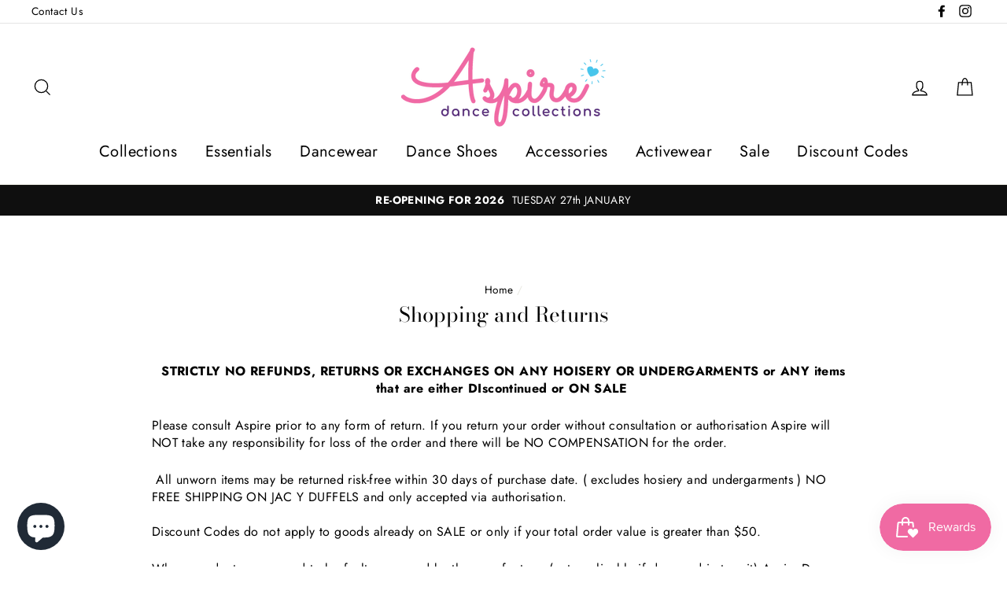

--- FILE ---
content_type: text/html; charset=utf-8
request_url: https://aspiredancecollections.com.au/pages/shopping-and-returns
body_size: 36614
content:
<!doctype html>
<html class="no-js" lang="en">
<head>
  <meta name="facebook-domain-verification" content="jjw8rqh0ttna873dpedq07e6l5b3jo" />
  

  <meta charset="utf-8">
  <meta http-equiv="X-UA-Compatible" content="IE=edge,chrome=1">
  <meta name="viewport" content="width=device-width,initial-scale=1">
  <meta name="theme-color" content="#111111">
  <meta name="google-site-verification" content="caCITGyeWF6QyZRWQYVFoKPyLoUKWj6d2Kj2YrlkTlA" />
  <meta name="ahrefs-site-verification" content="ed9099580ce901ec8fb1e2e700f8461ef67db55efe392bc22f9c6ca191396245">
  <link rel="canonical" href="https://aspiredancecollections.com.au/pages/shopping-and-returns"><link rel="shortcut icon" href="//aspiredancecollections.com.au/cdn/shop/files/Asset_5_1x-pinkheart_30x30_32x32.png?v=1614282820" type="image/png" />
<title>
  Shopping and Returns | Dance Store | Dancewear | Dance Shoes | Activewear

&ndash; Aspire Dance Collections

</title><meta name="description" content="STRICTLY NO REFUNDS, RETURNS OR EXCHANGES ON ANY HOISERY OR UNDERGARMENTS or ANY items that are either DIscontinued or ON SALE  Please consult Aspire prior to any form of return. If you return your order without consultation or authorisation Aspire will NOT take any responsibility for loss of the order and there will b"><meta property="og:site_name" content="Aspire Dance Collections">
<meta property="og:url" content="https://aspiredancecollections.com.au/pages/shopping-and-returns">
<meta property="og:title" content="Shopping and Returns | Dance Store | Dancewear | Dance Shoes | Activewear">
<meta property="og:type" content="website">
<meta property="og:description" content="STRICTLY NO REFUNDS, RETURNS OR EXCHANGES ON ANY HOISERY OR UNDERGARMENTS or ANY items that are either DIscontinued or ON SALE  Please consult Aspire prior to any form of return. If you return your order without consultation or authorisation Aspire will NOT take any responsibility for loss of the order and there will b">

<meta name="twitter:site" content="@">
<meta name="twitter:card" content="summary_large_image">
<meta name="twitter:title" content="Shopping and Returns | Dance Store | Dancewear | Dance Shoes | Activewear">
<meta name="twitter:description" content="STRICTLY NO REFUNDS, RETURNS OR EXCHANGES ON ANY HOISERY OR UNDERGARMENTS or ANY items that are either DIscontinued or ON SALE  Please consult Aspire prior to any form of return. If you return your order without consultation or authorisation Aspire will NOT take any responsibility for loss of the order and there will b">

<style>
  @font-face {
  font-family: "Bodoni Moda";
  font-weight: 400;
  font-style: normal;
  src: url("//aspiredancecollections.com.au/cdn/fonts/bodoni_moda/bodonimoda_n4.025af1859727a91866b3c708393a6dc972156491.woff2") format("woff2"),
       url("//aspiredancecollections.com.au/cdn/fonts/bodoni_moda/bodonimoda_n4.aebb4417dfed0dc5ec4a330249c3862add089916.woff") format("woff");
}

  @font-face {
  font-family: Jost;
  font-weight: 400;
  font-style: normal;
  src: url("//aspiredancecollections.com.au/cdn/fonts/jost/jost_n4.d47a1b6347ce4a4c9f437608011273009d91f2b7.woff2") format("woff2"),
       url("//aspiredancecollections.com.au/cdn/fonts/jost/jost_n4.791c46290e672b3f85c3d1c651ef2efa3819eadd.woff") format("woff");
}


  @font-face {
  font-family: Jost;
  font-weight: 700;
  font-style: normal;
  src: url("//aspiredancecollections.com.au/cdn/fonts/jost/jost_n7.921dc18c13fa0b0c94c5e2517ffe06139c3615a3.woff2") format("woff2"),
       url("//aspiredancecollections.com.au/cdn/fonts/jost/jost_n7.cbfc16c98c1e195f46c536e775e4e959c5f2f22b.woff") format("woff");
}

  @font-face {
  font-family: Jost;
  font-weight: 400;
  font-style: italic;
  src: url("//aspiredancecollections.com.au/cdn/fonts/jost/jost_i4.b690098389649750ada222b9763d55796c5283a5.woff2") format("woff2"),
       url("//aspiredancecollections.com.au/cdn/fonts/jost/jost_i4.fd766415a47e50b9e391ae7ec04e2ae25e7e28b0.woff") format("woff");
}

  @font-face {
  font-family: Jost;
  font-weight: 700;
  font-style: italic;
  src: url("//aspiredancecollections.com.au/cdn/fonts/jost/jost_i7.d8201b854e41e19d7ed9b1a31fe4fe71deea6d3f.woff2") format("woff2"),
       url("//aspiredancecollections.com.au/cdn/fonts/jost/jost_i7.eae515c34e26b6c853efddc3fc0c552e0de63757.woff") format("woff");
}

</style>

  <link href="//aspiredancecollections.com.au/cdn/shop/t/4/assets/theme.scss.css?v=147083324752623155291759259228" rel="stylesheet" type="text/css" media="all" />

  <style>
    .collection-item__title {
      font-size: 24px;
    }

    @media screen and (max-width: 768px) {
      .collection-item__title {
        font-size: 19.2px;
      }
    }
  </style>

  <script>
    document.documentElement.className = document.documentElement.className.replace('no-js', 'js');

    window.theme = window.theme || {};
    theme.strings = {
      addToCart: "Add to cart",
      soldOut: "Sold Out",
      unavailable: "Unavailable",
      stockLabel: "[count] in stock",
      savePrice: "Save [saved_amount]",
      cartSavings: "You're saving [savings]",
      cartEmpty: "Your cart is currently empty.",
      cartTermsConfirmation: "You must agree with the terms and conditions of sales to check out"
    };
    theme.settings = {
      cartType: "page",
      moneyFormat: "${{amount}}",
      recentlyViewedEnabled: false,
      quickView: false,
      themeVersion: "1.2.2"
    };
  </script>

  <script>window.performance && window.performance.mark && window.performance.mark('shopify.content_for_header.start');</script><meta name="google-site-verification" content="caCITGyeWF6QyZRWQYVFoKPyLoUKWj6d2Kj2YrlkTlA">
<meta name="facebook-domain-verification" content="iilon9l44sj6hb7m28lg0j0j48uzqg">
<meta name="facebook-domain-verification" content="t1qlwagh0qhb7t9v7ekdnneos9gr2v">
<meta id="shopify-digital-wallet" name="shopify-digital-wallet" content="/6950715465/digital_wallets/dialog">
<meta name="shopify-checkout-api-token" content="512a5a96bf5f20c875a8adca0dae4168">
<meta id="in-context-paypal-metadata" data-shop-id="6950715465" data-venmo-supported="false" data-environment="production" data-locale="en_US" data-paypal-v4="true" data-currency="AUD">
<script async="async" src="/checkouts/internal/preloads.js?locale=en-AU"></script>
<link rel="preconnect" href="https://shop.app" crossorigin="anonymous">
<script async="async" src="https://shop.app/checkouts/internal/preloads.js?locale=en-AU&shop_id=6950715465" crossorigin="anonymous"></script>
<script id="apple-pay-shop-capabilities" type="application/json">{"shopId":6950715465,"countryCode":"AU","currencyCode":"AUD","merchantCapabilities":["supports3DS"],"merchantId":"gid:\/\/shopify\/Shop\/6950715465","merchantName":"Aspire Dance Collections","requiredBillingContactFields":["postalAddress","email","phone"],"requiredShippingContactFields":["postalAddress","email","phone"],"shippingType":"shipping","supportedNetworks":["visa","masterCard","amex","jcb"],"total":{"type":"pending","label":"Aspire Dance Collections","amount":"1.00"},"shopifyPaymentsEnabled":true,"supportsSubscriptions":true}</script>
<script id="shopify-features" type="application/json">{"accessToken":"512a5a96bf5f20c875a8adca0dae4168","betas":["rich-media-storefront-analytics"],"domain":"aspiredancecollections.com.au","predictiveSearch":true,"shopId":6950715465,"locale":"en"}</script>
<script>var Shopify = Shopify || {};
Shopify.shop = "aspire-dance-collections.myshopify.com";
Shopify.locale = "en";
Shopify.currency = {"active":"AUD","rate":"1.0"};
Shopify.country = "AU";
Shopify.theme = {"name":"Impulse","id":41730080841,"schema_name":"Impulse","schema_version":"1.2.2","theme_store_id":857,"role":"main"};
Shopify.theme.handle = "null";
Shopify.theme.style = {"id":null,"handle":null};
Shopify.cdnHost = "aspiredancecollections.com.au/cdn";
Shopify.routes = Shopify.routes || {};
Shopify.routes.root = "/";</script>
<script type="module">!function(o){(o.Shopify=o.Shopify||{}).modules=!0}(window);</script>
<script>!function(o){function n(){var o=[];function n(){o.push(Array.prototype.slice.apply(arguments))}return n.q=o,n}var t=o.Shopify=o.Shopify||{};t.loadFeatures=n(),t.autoloadFeatures=n()}(window);</script>
<script>
  window.ShopifyPay = window.ShopifyPay || {};
  window.ShopifyPay.apiHost = "shop.app\/pay";
  window.ShopifyPay.redirectState = null;
</script>
<script id="shop-js-analytics" type="application/json">{"pageType":"page"}</script>
<script defer="defer" async type="module" src="//aspiredancecollections.com.au/cdn/shopifycloud/shop-js/modules/v2/client.init-shop-cart-sync_BN7fPSNr.en.esm.js"></script>
<script defer="defer" async type="module" src="//aspiredancecollections.com.au/cdn/shopifycloud/shop-js/modules/v2/chunk.common_Cbph3Kss.esm.js"></script>
<script defer="defer" async type="module" src="//aspiredancecollections.com.au/cdn/shopifycloud/shop-js/modules/v2/chunk.modal_DKumMAJ1.esm.js"></script>
<script type="module">
  await import("//aspiredancecollections.com.au/cdn/shopifycloud/shop-js/modules/v2/client.init-shop-cart-sync_BN7fPSNr.en.esm.js");
await import("//aspiredancecollections.com.au/cdn/shopifycloud/shop-js/modules/v2/chunk.common_Cbph3Kss.esm.js");
await import("//aspiredancecollections.com.au/cdn/shopifycloud/shop-js/modules/v2/chunk.modal_DKumMAJ1.esm.js");

  window.Shopify.SignInWithShop?.initShopCartSync?.({"fedCMEnabled":true,"windoidEnabled":true});

</script>
<script>
  window.Shopify = window.Shopify || {};
  if (!window.Shopify.featureAssets) window.Shopify.featureAssets = {};
  window.Shopify.featureAssets['shop-js'] = {"shop-cart-sync":["modules/v2/client.shop-cart-sync_CJVUk8Jm.en.esm.js","modules/v2/chunk.common_Cbph3Kss.esm.js","modules/v2/chunk.modal_DKumMAJ1.esm.js"],"init-fed-cm":["modules/v2/client.init-fed-cm_7Fvt41F4.en.esm.js","modules/v2/chunk.common_Cbph3Kss.esm.js","modules/v2/chunk.modal_DKumMAJ1.esm.js"],"init-shop-email-lookup-coordinator":["modules/v2/client.init-shop-email-lookup-coordinator_Cc088_bR.en.esm.js","modules/v2/chunk.common_Cbph3Kss.esm.js","modules/v2/chunk.modal_DKumMAJ1.esm.js"],"init-windoid":["modules/v2/client.init-windoid_hPopwJRj.en.esm.js","modules/v2/chunk.common_Cbph3Kss.esm.js","modules/v2/chunk.modal_DKumMAJ1.esm.js"],"shop-button":["modules/v2/client.shop-button_B0jaPSNF.en.esm.js","modules/v2/chunk.common_Cbph3Kss.esm.js","modules/v2/chunk.modal_DKumMAJ1.esm.js"],"shop-cash-offers":["modules/v2/client.shop-cash-offers_DPIskqss.en.esm.js","modules/v2/chunk.common_Cbph3Kss.esm.js","modules/v2/chunk.modal_DKumMAJ1.esm.js"],"shop-toast-manager":["modules/v2/client.shop-toast-manager_CK7RT69O.en.esm.js","modules/v2/chunk.common_Cbph3Kss.esm.js","modules/v2/chunk.modal_DKumMAJ1.esm.js"],"init-shop-cart-sync":["modules/v2/client.init-shop-cart-sync_BN7fPSNr.en.esm.js","modules/v2/chunk.common_Cbph3Kss.esm.js","modules/v2/chunk.modal_DKumMAJ1.esm.js"],"init-customer-accounts-sign-up":["modules/v2/client.init-customer-accounts-sign-up_CfPf4CXf.en.esm.js","modules/v2/client.shop-login-button_DeIztwXF.en.esm.js","modules/v2/chunk.common_Cbph3Kss.esm.js","modules/v2/chunk.modal_DKumMAJ1.esm.js"],"pay-button":["modules/v2/client.pay-button_CgIwFSYN.en.esm.js","modules/v2/chunk.common_Cbph3Kss.esm.js","modules/v2/chunk.modal_DKumMAJ1.esm.js"],"init-customer-accounts":["modules/v2/client.init-customer-accounts_DQ3x16JI.en.esm.js","modules/v2/client.shop-login-button_DeIztwXF.en.esm.js","modules/v2/chunk.common_Cbph3Kss.esm.js","modules/v2/chunk.modal_DKumMAJ1.esm.js"],"avatar":["modules/v2/client.avatar_BTnouDA3.en.esm.js"],"init-shop-for-new-customer-accounts":["modules/v2/client.init-shop-for-new-customer-accounts_CsZy_esa.en.esm.js","modules/v2/client.shop-login-button_DeIztwXF.en.esm.js","modules/v2/chunk.common_Cbph3Kss.esm.js","modules/v2/chunk.modal_DKumMAJ1.esm.js"],"shop-follow-button":["modules/v2/client.shop-follow-button_BRMJjgGd.en.esm.js","modules/v2/chunk.common_Cbph3Kss.esm.js","modules/v2/chunk.modal_DKumMAJ1.esm.js"],"checkout-modal":["modules/v2/client.checkout-modal_B9Drz_yf.en.esm.js","modules/v2/chunk.common_Cbph3Kss.esm.js","modules/v2/chunk.modal_DKumMAJ1.esm.js"],"shop-login-button":["modules/v2/client.shop-login-button_DeIztwXF.en.esm.js","modules/v2/chunk.common_Cbph3Kss.esm.js","modules/v2/chunk.modal_DKumMAJ1.esm.js"],"lead-capture":["modules/v2/client.lead-capture_DXYzFM3R.en.esm.js","modules/v2/chunk.common_Cbph3Kss.esm.js","modules/v2/chunk.modal_DKumMAJ1.esm.js"],"shop-login":["modules/v2/client.shop-login_CA5pJqmO.en.esm.js","modules/v2/chunk.common_Cbph3Kss.esm.js","modules/v2/chunk.modal_DKumMAJ1.esm.js"],"payment-terms":["modules/v2/client.payment-terms_BxzfvcZJ.en.esm.js","modules/v2/chunk.common_Cbph3Kss.esm.js","modules/v2/chunk.modal_DKumMAJ1.esm.js"]};
</script>
<script>(function() {
  var isLoaded = false;
  function asyncLoad() {
    if (isLoaded) return;
    isLoaded = true;
    var urls = ["https:\/\/s3.amazonaws.com\/verge-shopify\/verge-json-ld.js?shop=aspire-dance-collections.myshopify.com","https:\/\/js.smile.io\/v1\/smile-shopify.js?shop=aspire-dance-collections.myshopify.com","https:\/\/static.klaviyo.com\/onsite\/js\/LVujn9\/klaviyo.js?company_id=LVujn9\u0026shop=aspire-dance-collections.myshopify.com"];
    for (var i = 0; i < urls.length; i++) {
      var s = document.createElement('script');
      s.type = 'text/javascript';
      s.async = true;
      s.src = urls[i];
      var x = document.getElementsByTagName('script')[0];
      x.parentNode.insertBefore(s, x);
    }
  };
  if(window.attachEvent) {
    window.attachEvent('onload', asyncLoad);
  } else {
    window.addEventListener('load', asyncLoad, false);
  }
})();</script>
<script id="__st">var __st={"a":6950715465,"offset":28800,"reqid":"f5bcb17d-2796-49f1-87aa-0cf08737bb56-1770124381","pageurl":"aspiredancecollections.com.au\/pages\/shopping-and-returns","s":"pages-26407895113","u":"dbae8a572521","p":"page","rtyp":"page","rid":26407895113};</script>
<script>window.ShopifyPaypalV4VisibilityTracking = true;</script>
<script id="captcha-bootstrap">!function(){'use strict';const t='contact',e='account',n='new_comment',o=[[t,t],['blogs',n],['comments',n],[t,'customer']],c=[[e,'customer_login'],[e,'guest_login'],[e,'recover_customer_password'],[e,'create_customer']],r=t=>t.map((([t,e])=>`form[action*='/${t}']:not([data-nocaptcha='true']) input[name='form_type'][value='${e}']`)).join(','),a=t=>()=>t?[...document.querySelectorAll(t)].map((t=>t.form)):[];function s(){const t=[...o],e=r(t);return a(e)}const i='password',u='form_key',d=['recaptcha-v3-token','g-recaptcha-response','h-captcha-response',i],f=()=>{try{return window.sessionStorage}catch{return}},m='__shopify_v',_=t=>t.elements[u];function p(t,e,n=!1){try{const o=window.sessionStorage,c=JSON.parse(o.getItem(e)),{data:r}=function(t){const{data:e,action:n}=t;return t[m]||n?{data:e,action:n}:{data:t,action:n}}(c);for(const[e,n]of Object.entries(r))t.elements[e]&&(t.elements[e].value=n);n&&o.removeItem(e)}catch(o){console.error('form repopulation failed',{error:o})}}const l='form_type',E='cptcha';function T(t){t.dataset[E]=!0}const w=window,h=w.document,L='Shopify',v='ce_forms',y='captcha';let A=!1;((t,e)=>{const n=(g='f06e6c50-85a8-45c8-87d0-21a2b65856fe',I='https://cdn.shopify.com/shopifycloud/storefront-forms-hcaptcha/ce_storefront_forms_captcha_hcaptcha.v1.5.2.iife.js',D={infoText:'Protected by hCaptcha',privacyText:'Privacy',termsText:'Terms'},(t,e,n)=>{const o=w[L][v],c=o.bindForm;if(c)return c(t,g,e,D).then(n);var r;o.q.push([[t,g,e,D],n]),r=I,A||(h.body.append(Object.assign(h.createElement('script'),{id:'captcha-provider',async:!0,src:r})),A=!0)});var g,I,D;w[L]=w[L]||{},w[L][v]=w[L][v]||{},w[L][v].q=[],w[L][y]=w[L][y]||{},w[L][y].protect=function(t,e){n(t,void 0,e),T(t)},Object.freeze(w[L][y]),function(t,e,n,w,h,L){const[v,y,A,g]=function(t,e,n){const i=e?o:[],u=t?c:[],d=[...i,...u],f=r(d),m=r(i),_=r(d.filter((([t,e])=>n.includes(e))));return[a(f),a(m),a(_),s()]}(w,h,L),I=t=>{const e=t.target;return e instanceof HTMLFormElement?e:e&&e.form},D=t=>v().includes(t);t.addEventListener('submit',(t=>{const e=I(t);if(!e)return;const n=D(e)&&!e.dataset.hcaptchaBound&&!e.dataset.recaptchaBound,o=_(e),c=g().includes(e)&&(!o||!o.value);(n||c)&&t.preventDefault(),c&&!n&&(function(t){try{if(!f())return;!function(t){const e=f();if(!e)return;const n=_(t);if(!n)return;const o=n.value;o&&e.removeItem(o)}(t);const e=Array.from(Array(32),(()=>Math.random().toString(36)[2])).join('');!function(t,e){_(t)||t.append(Object.assign(document.createElement('input'),{type:'hidden',name:u})),t.elements[u].value=e}(t,e),function(t,e){const n=f();if(!n)return;const o=[...t.querySelectorAll(`input[type='${i}']`)].map((({name:t})=>t)),c=[...d,...o],r={};for(const[a,s]of new FormData(t).entries())c.includes(a)||(r[a]=s);n.setItem(e,JSON.stringify({[m]:1,action:t.action,data:r}))}(t,e)}catch(e){console.error('failed to persist form',e)}}(e),e.submit())}));const S=(t,e)=>{t&&!t.dataset[E]&&(n(t,e.some((e=>e===t))),T(t))};for(const o of['focusin','change'])t.addEventListener(o,(t=>{const e=I(t);D(e)&&S(e,y())}));const B=e.get('form_key'),M=e.get(l),P=B&&M;t.addEventListener('DOMContentLoaded',(()=>{const t=y();if(P)for(const e of t)e.elements[l].value===M&&p(e,B);[...new Set([...A(),...v().filter((t=>'true'===t.dataset.shopifyCaptcha))])].forEach((e=>S(e,t)))}))}(h,new URLSearchParams(w.location.search),n,t,e,['guest_login'])})(!0,!0)}();</script>
<script integrity="sha256-4kQ18oKyAcykRKYeNunJcIwy7WH5gtpwJnB7kiuLZ1E=" data-source-attribution="shopify.loadfeatures" defer="defer" src="//aspiredancecollections.com.au/cdn/shopifycloud/storefront/assets/storefront/load_feature-a0a9edcb.js" crossorigin="anonymous"></script>
<script crossorigin="anonymous" defer="defer" src="//aspiredancecollections.com.au/cdn/shopifycloud/storefront/assets/shopify_pay/storefront-65b4c6d7.js?v=20250812"></script>
<script data-source-attribution="shopify.dynamic_checkout.dynamic.init">var Shopify=Shopify||{};Shopify.PaymentButton=Shopify.PaymentButton||{isStorefrontPortableWallets:!0,init:function(){window.Shopify.PaymentButton.init=function(){};var t=document.createElement("script");t.src="https://aspiredancecollections.com.au/cdn/shopifycloud/portable-wallets/latest/portable-wallets.en.js",t.type="module",document.head.appendChild(t)}};
</script>
<script data-source-attribution="shopify.dynamic_checkout.buyer_consent">
  function portableWalletsHideBuyerConsent(e){var t=document.getElementById("shopify-buyer-consent"),n=document.getElementById("shopify-subscription-policy-button");t&&n&&(t.classList.add("hidden"),t.setAttribute("aria-hidden","true"),n.removeEventListener("click",e))}function portableWalletsShowBuyerConsent(e){var t=document.getElementById("shopify-buyer-consent"),n=document.getElementById("shopify-subscription-policy-button");t&&n&&(t.classList.remove("hidden"),t.removeAttribute("aria-hidden"),n.addEventListener("click",e))}window.Shopify?.PaymentButton&&(window.Shopify.PaymentButton.hideBuyerConsent=portableWalletsHideBuyerConsent,window.Shopify.PaymentButton.showBuyerConsent=portableWalletsShowBuyerConsent);
</script>
<script data-source-attribution="shopify.dynamic_checkout.cart.bootstrap">document.addEventListener("DOMContentLoaded",(function(){function t(){return document.querySelector("shopify-accelerated-checkout-cart, shopify-accelerated-checkout")}if(t())Shopify.PaymentButton.init();else{new MutationObserver((function(e,n){t()&&(Shopify.PaymentButton.init(),n.disconnect())})).observe(document.body,{childList:!0,subtree:!0})}}));
</script>
<link id="shopify-accelerated-checkout-styles" rel="stylesheet" media="screen" href="https://aspiredancecollections.com.au/cdn/shopifycloud/portable-wallets/latest/accelerated-checkout-backwards-compat.css" crossorigin="anonymous">
<style id="shopify-accelerated-checkout-cart">
        #shopify-buyer-consent {
  margin-top: 1em;
  display: inline-block;
  width: 100%;
}

#shopify-buyer-consent.hidden {
  display: none;
}

#shopify-subscription-policy-button {
  background: none;
  border: none;
  padding: 0;
  text-decoration: underline;
  font-size: inherit;
  cursor: pointer;
}

#shopify-subscription-policy-button::before {
  box-shadow: none;
}

      </style>

<script>window.performance && window.performance.mark && window.performance.mark('shopify.content_for_header.end');</script>
  <!--[if lt IE 9]>
<script src="//cdnjs.cloudflare.com/ajax/libs/html5shiv/3.7.2/html5shiv.min.js" type="text/javascript"></script>
<![endif]-->
<!--[if (lte IE 9) ]><script src="//aspiredancecollections.com.au/cdn/shop/t/4/assets/match-media.min.js?v=159635276924582161481540655383" type="text/javascript"></script><![endif]-->


  <script src="//code.jquery.com/jquery-3.1.0.min.js" type="text/javascript"></script>
  <script>theme.jQuery = jQuery;</script>

  
  <script src="//aspiredancecollections.com.au/cdn/shop/t/4/assets/vendor.js" defer="defer"></script>



  

  
  <script src="//aspiredancecollections.com.au/cdn/shop/t/4/assets/theme.js?v=2883571733347815241540655394" defer="defer"></script>


<!-- QIKIFY NAVIGATOR START --> <script id="qikify-navigator"> 'use strict'; var shopifyCurrencyFormat = "${{amount}}"; var shopifyLinkLists = [{ id: "main-menu", title: "Main menu", items: ["#","/collections/dance-essentials","/collections/dancewear-australia-dance-store","/collections/dance-shoes","/collections/acessories","/collections/activewear","/collections/on-sale","/pages/discount-codes",], },{ id: "footer", title: "Our Links", items: ["/pages/about-us-dance-store-perth-and-online-store","/policies/privacy-policy","/policies/terms-of-service","/pages/shipping","/search","/pages/contact-us-dance-store-perth",], },{ id: "shop", title: "Delivery & Returns", items: ["/account/login","/pages/shopping-and-returns",], },{ id: "132317478985-child-b07973e0b9477793079ef47facde29cb-legacy-essentials", title: "Essentials", items: ["/collections/ballet-shoe-essentials","/collections/leotard-essentials","/collections/tap-shoes-essentials","/collections/jazz-shoes-essentials",], },{ id: "navigate", title: "Navigate", items: ["/","/cart","/collections/dancewear-australia-dance-store","/collections/dance-shoes","/collections/acessories","/collections/activewear","/collections/on-sale","/collections/new",], },{ id: "136553496649-child-f3e5e6854915d8dd21a8cecb3bb12f41-legacy-dancewear", title: "Dancewear", items: ["/collections/leotards-unitards","/collections/tops-jackets","/collections/pants","/collections/hosiery","/collections/skirts","/collections/mens-boys-dancewear",], },{ id: "142367817801-child-b3f12a8fbcd48902d80caee6ed02c1da-legacy-dance-shoes", title: "Dance Shoes", items: ["/collections/acro-shoes-energetiks-and-bloch-and-mdm","/collections/ballet-shoes","/collections/pointe-demi-pointe-shoes","/collections/jazz-shoes-sneakers","/collections/tap-chorus-character-shoes","/collections/character-shoes-chorus","/collections/cheer-shoes","/collections/ballroom-latin-salsa-shoes","/collections/contemporary-foot-thongs","/collections/shoe-accessories","/collections/warm-ups-covers-for-shoes-warmup-booties","/collections/mens-boys-shoes-dancewear",], },{ id: "142981136457-child-d7d4d89e48a723f1ce3d01a0999df5e5-legacy-accessories", title: "Accessories", items: ["/collections/bags","/collections/gifts","/collections/hair-accessories","/collections/stage-makeup","/collections/jewellery","/collections/party-supplies","/collections/tiaras","/collections/training-tools","/collections/rad-cecchetti","/collections/stationary",], },{ id: "132317446217-child-a35e775882de7793f0bb496856ebb62e-legacy-collections", title: "Collections", items: ["#","#",], },{ id: "143088222281-child-639b4165be5d887c7c677c93f1548369-legacy-brands-a-to-l", title: "Brands (A to L)", items: ["/collections/beauty-box-australia","/collections/bloch-dancewear-danceshoes-and-apparel","/collections/capezio-dancewear-dance-shoes","/collections/claudia-dean-collection","/collections/cosi-g-dancewear","/collections/energetiks-dancewear-ballet-tap-shoes","/collections/fiesta-legwear","/collections/glitter-girl","/collections/hip-hop-hosiery","/collections/jac-y-duffel",], },{ id: "143088582729-child-f926798bfb92b0a6190ae1afbf818752-legacy-brands-m-to-z", title: "Brands (M to Z)", items: ["/collections/dream-duffel","/collections/madmia-dancewear-socks-apparel","/collections/mcphersons","/collections/mdm-ballet-shoes-performance-dancewear","/collections/pinkpoppy","/collections/dance-shoes","/collections/sylvia-p-dancewear-activewear","/collections/stageface-cosmetics","/collections/studio-7-dancewear","/collections/wear-moi",], },{ id: "main-menu-new", title: "Main Menu (New)", items: [], },{ id: "contact-us", title: "Contact Us", items: ["/pages/contact-us-dance-store-perth",], },{ id: "147892338761-child-213c3c4cca6a71537b704d136157514c-legacy-activewear", title: "Activewear", items: ["/collections/activewear","/collections/tops-activewear","/collections/jackets-activewear","/collections/leggings-activewear","/collections/swimwear","/collections/gymnastics-range",], },{ id: "142980448329-child-ef6519383c9016687aed08de72398139-legacy-leotards", title: "Leotards", items: ["/collections/leotards-unitards","/collections/leotards-unitards/3-4","/collections/leotards-unitards/Camisole","/collections/leotards-unitards/Long-Sleeve","/collections/leotards-unitards/Seamless","/collections/leotards-unitards/Short-Sleeve","/collections/leotards-unitards/Thick-Strap","/collections/leotards-unitards/Thin-Strap","/collections/leotards-unitards/Tutu","/collections/leotards-unitards/Unitard",], },{ id: "143088812105-child-37488f2dbd736ee3022f2b6c48d728b9-legacy-tops", title: "Tops", items: ["/collections/tops-jackets","/collections/tops-jackets/Bra-Top","/collections/tops-jackets/Crop-Top","/collections/tops-jackets/Camisole","/collections/tops-jackets/Jacket","/collections/tops-jackets/Long-Sleeve","/collections/tops-jackets/Singlet","/collections/tops-jackets/Tank","/collections/underwear","/collections/tops-jackets/Wrap",], },{ id: "143088844873-child-0803229106e611459657f4b32a3f14fc-legacy-bottoms", title: "Bottoms", items: ["/collections/briefs","/collections/leggings-tights","/collections/pants","/collections/shorts","/collections/underwear","/collections/warm-ups",], },{ id: "143088877641-child-42eefdf3f91c7df7b739647378baaf18-legacy-hosiery-tights", title: "Hosiery / Tights", items: ["/collections/hosiery","/collections/hosiery/3-4","/collections/hosiery/Camisole","/collections/hosiery/Convertible","/collections/hosiery/Fishnet","/collections/hosiery/Footed","/collections/hosiery/Footless","/collections/hosiery/Seamless","/collections/socks","/collections/hosiery/Stirrup",], },{ id: "143088910409-child-d9c3baa6d27b2bc676ccf6fe626954fd-legacy-dresses", title: "Dresses", items: ["/collections/skirts","/collections/skirts/Ballet","/collections/skirts/Contemporary","/collections/skirts/Jazz-Dress","/collections/tutu",], },{ id: "143088943177-child-f60e00bc4fe83c6d1b16881c92cf131f-legacy-mens-boys-dancewear", title: "Mens & Boys Dancewear", items: ["/collections/mens-boys-dancewear","/collections/mens-boys-dancewear/Leotard","/collections/mens-boys-dancewear/Brief",], },{ id: "270421000282-child-1ae34be0d66856d5b78e66cea7b53de1-legacy-sale", title: "Sale", items: ["/collections/last-chance-stock",], },{ id: "customer-account-main-menu", title: "Customer account main menu", items: ["/","https://shopify.com/6950715465/account/orders?locale=en&region_country=AU",], },]; window.shopifyLinkLists = shopifyLinkLists; window.shopifyCurrencyFormat = shopifyCurrencyFormat; </script> <!-- QIKIFY NAVIGATOR END -->
  <script src="//aspiredancecollections.com.au/cdn/shop/t/4/assets/qikify-smartmenu-data.js?v=46926275900663945021548251205" type="text/javascript"></script>
  <script type="text/javascript" src="//aspiredancecollections.com.au/cdn/shop/t/4/assets/qikify-smartmenu-v3.min.js?shop=aspire-dance-collections.myshopify.com&v=122317902326222707621547827692" defer="defer"></script>
    <script src="https://cdn.shopify.com/extensions/019c0eee-edaa-7efe-8d4d-9c5a39d5d323/smile-io-283/assets/smile-loader.js" type="text/javascript" defer="defer"></script>
<script src="https://cdn.shopify.com/extensions/e8878072-2f6b-4e89-8082-94b04320908d/inbox-1254/assets/inbox-chat-loader.js" type="text/javascript" defer="defer"></script>
<meta property="og:image" content="https://cdn.shopify.com/s/files/1/0069/5071/5465/files/Asset_2.png?height=628&pad_color=fff&v=1613642538&width=1200" />
<meta property="og:image:secure_url" content="https://cdn.shopify.com/s/files/1/0069/5071/5465/files/Asset_2.png?height=628&pad_color=fff&v=1613642538&width=1200" />
<meta property="og:image:width" content="1200" />
<meta property="og:image:height" content="628" />
<link href="https://monorail-edge.shopifysvc.com" rel="dns-prefetch">
<script>(function(){if ("sendBeacon" in navigator && "performance" in window) {try {var session_token_from_headers = performance.getEntriesByType('navigation')[0].serverTiming.find(x => x.name == '_s').description;} catch {var session_token_from_headers = undefined;}var session_cookie_matches = document.cookie.match(/_shopify_s=([^;]*)/);var session_token_from_cookie = session_cookie_matches && session_cookie_matches.length === 2 ? session_cookie_matches[1] : "";var session_token = session_token_from_headers || session_token_from_cookie || "";function handle_abandonment_event(e) {var entries = performance.getEntries().filter(function(entry) {return /monorail-edge.shopifysvc.com/.test(entry.name);});if (!window.abandonment_tracked && entries.length === 0) {window.abandonment_tracked = true;var currentMs = Date.now();var navigation_start = performance.timing.navigationStart;var payload = {shop_id: 6950715465,url: window.location.href,navigation_start,duration: currentMs - navigation_start,session_token,page_type: "page"};window.navigator.sendBeacon("https://monorail-edge.shopifysvc.com/v1/produce", JSON.stringify({schema_id: "online_store_buyer_site_abandonment/1.1",payload: payload,metadata: {event_created_at_ms: currentMs,event_sent_at_ms: currentMs}}));}}window.addEventListener('pagehide', handle_abandonment_event);}}());</script>
<script id="web-pixels-manager-setup">(function e(e,d,r,n,o){if(void 0===o&&(o={}),!Boolean(null===(a=null===(i=window.Shopify)||void 0===i?void 0:i.analytics)||void 0===a?void 0:a.replayQueue)){var i,a;window.Shopify=window.Shopify||{};var t=window.Shopify;t.analytics=t.analytics||{};var s=t.analytics;s.replayQueue=[],s.publish=function(e,d,r){return s.replayQueue.push([e,d,r]),!0};try{self.performance.mark("wpm:start")}catch(e){}var l=function(){var e={modern:/Edge?\/(1{2}[4-9]|1[2-9]\d|[2-9]\d{2}|\d{4,})\.\d+(\.\d+|)|Firefox\/(1{2}[4-9]|1[2-9]\d|[2-9]\d{2}|\d{4,})\.\d+(\.\d+|)|Chrom(ium|e)\/(9{2}|\d{3,})\.\d+(\.\d+|)|(Maci|X1{2}).+ Version\/(15\.\d+|(1[6-9]|[2-9]\d|\d{3,})\.\d+)([,.]\d+|)( \(\w+\)|)( Mobile\/\w+|) Safari\/|Chrome.+OPR\/(9{2}|\d{3,})\.\d+\.\d+|(CPU[ +]OS|iPhone[ +]OS|CPU[ +]iPhone|CPU IPhone OS|CPU iPad OS)[ +]+(15[._]\d+|(1[6-9]|[2-9]\d|\d{3,})[._]\d+)([._]\d+|)|Android:?[ /-](13[3-9]|1[4-9]\d|[2-9]\d{2}|\d{4,})(\.\d+|)(\.\d+|)|Android.+Firefox\/(13[5-9]|1[4-9]\d|[2-9]\d{2}|\d{4,})\.\d+(\.\d+|)|Android.+Chrom(ium|e)\/(13[3-9]|1[4-9]\d|[2-9]\d{2}|\d{4,})\.\d+(\.\d+|)|SamsungBrowser\/([2-9]\d|\d{3,})\.\d+/,legacy:/Edge?\/(1[6-9]|[2-9]\d|\d{3,})\.\d+(\.\d+|)|Firefox\/(5[4-9]|[6-9]\d|\d{3,})\.\d+(\.\d+|)|Chrom(ium|e)\/(5[1-9]|[6-9]\d|\d{3,})\.\d+(\.\d+|)([\d.]+$|.*Safari\/(?![\d.]+ Edge\/[\d.]+$))|(Maci|X1{2}).+ Version\/(10\.\d+|(1[1-9]|[2-9]\d|\d{3,})\.\d+)([,.]\d+|)( \(\w+\)|)( Mobile\/\w+|) Safari\/|Chrome.+OPR\/(3[89]|[4-9]\d|\d{3,})\.\d+\.\d+|(CPU[ +]OS|iPhone[ +]OS|CPU[ +]iPhone|CPU IPhone OS|CPU iPad OS)[ +]+(10[._]\d+|(1[1-9]|[2-9]\d|\d{3,})[._]\d+)([._]\d+|)|Android:?[ /-](13[3-9]|1[4-9]\d|[2-9]\d{2}|\d{4,})(\.\d+|)(\.\d+|)|Mobile Safari.+OPR\/([89]\d|\d{3,})\.\d+\.\d+|Android.+Firefox\/(13[5-9]|1[4-9]\d|[2-9]\d{2}|\d{4,})\.\d+(\.\d+|)|Android.+Chrom(ium|e)\/(13[3-9]|1[4-9]\d|[2-9]\d{2}|\d{4,})\.\d+(\.\d+|)|Android.+(UC? ?Browser|UCWEB|U3)[ /]?(15\.([5-9]|\d{2,})|(1[6-9]|[2-9]\d|\d{3,})\.\d+)\.\d+|SamsungBrowser\/(5\.\d+|([6-9]|\d{2,})\.\d+)|Android.+MQ{2}Browser\/(14(\.(9|\d{2,})|)|(1[5-9]|[2-9]\d|\d{3,})(\.\d+|))(\.\d+|)|K[Aa][Ii]OS\/(3\.\d+|([4-9]|\d{2,})\.\d+)(\.\d+|)/},d=e.modern,r=e.legacy,n=navigator.userAgent;return n.match(d)?"modern":n.match(r)?"legacy":"unknown"}(),u="modern"===l?"modern":"legacy",c=(null!=n?n:{modern:"",legacy:""})[u],f=function(e){return[e.baseUrl,"/wpm","/b",e.hashVersion,"modern"===e.buildTarget?"m":"l",".js"].join("")}({baseUrl:d,hashVersion:r,buildTarget:u}),m=function(e){var d=e.version,r=e.bundleTarget,n=e.surface,o=e.pageUrl,i=e.monorailEndpoint;return{emit:function(e){var a=e.status,t=e.errorMsg,s=(new Date).getTime(),l=JSON.stringify({metadata:{event_sent_at_ms:s},events:[{schema_id:"web_pixels_manager_load/3.1",payload:{version:d,bundle_target:r,page_url:o,status:a,surface:n,error_msg:t},metadata:{event_created_at_ms:s}}]});if(!i)return console&&console.warn&&console.warn("[Web Pixels Manager] No Monorail endpoint provided, skipping logging."),!1;try{return self.navigator.sendBeacon.bind(self.navigator)(i,l)}catch(e){}var u=new XMLHttpRequest;try{return u.open("POST",i,!0),u.setRequestHeader("Content-Type","text/plain"),u.send(l),!0}catch(e){return console&&console.warn&&console.warn("[Web Pixels Manager] Got an unhandled error while logging to Monorail."),!1}}}}({version:r,bundleTarget:l,surface:e.surface,pageUrl:self.location.href,monorailEndpoint:e.monorailEndpoint});try{o.browserTarget=l,function(e){var d=e.src,r=e.async,n=void 0===r||r,o=e.onload,i=e.onerror,a=e.sri,t=e.scriptDataAttributes,s=void 0===t?{}:t,l=document.createElement("script"),u=document.querySelector("head"),c=document.querySelector("body");if(l.async=n,l.src=d,a&&(l.integrity=a,l.crossOrigin="anonymous"),s)for(var f in s)if(Object.prototype.hasOwnProperty.call(s,f))try{l.dataset[f]=s[f]}catch(e){}if(o&&l.addEventListener("load",o),i&&l.addEventListener("error",i),u)u.appendChild(l);else{if(!c)throw new Error("Did not find a head or body element to append the script");c.appendChild(l)}}({src:f,async:!0,onload:function(){if(!function(){var e,d;return Boolean(null===(d=null===(e=window.Shopify)||void 0===e?void 0:e.analytics)||void 0===d?void 0:d.initialized)}()){var d=window.webPixelsManager.init(e)||void 0;if(d){var r=window.Shopify.analytics;r.replayQueue.forEach((function(e){var r=e[0],n=e[1],o=e[2];d.publishCustomEvent(r,n,o)})),r.replayQueue=[],r.publish=d.publishCustomEvent,r.visitor=d.visitor,r.initialized=!0}}},onerror:function(){return m.emit({status:"failed",errorMsg:"".concat(f," has failed to load")})},sri:function(e){var d=/^sha384-[A-Za-z0-9+/=]+$/;return"string"==typeof e&&d.test(e)}(c)?c:"",scriptDataAttributes:o}),m.emit({status:"loading"})}catch(e){m.emit({status:"failed",errorMsg:(null==e?void 0:e.message)||"Unknown error"})}}})({shopId: 6950715465,storefrontBaseUrl: "https://aspiredancecollections.com.au",extensionsBaseUrl: "https://extensions.shopifycdn.com/cdn/shopifycloud/web-pixels-manager",monorailEndpoint: "https://monorail-edge.shopifysvc.com/unstable/produce_batch",surface: "storefront-renderer",enabledBetaFlags: ["2dca8a86"],webPixelsConfigList: [{"id":"191332593","configuration":"{\"pixel_id\":\"1134200903845409\",\"pixel_type\":\"facebook_pixel\",\"metaapp_system_user_token\":\"-\"}","eventPayloadVersion":"v1","runtimeContext":"OPEN","scriptVersion":"ca16bc87fe92b6042fbaa3acc2fbdaa6","type":"APP","apiClientId":2329312,"privacyPurposes":["ANALYTICS","MARKETING","SALE_OF_DATA"],"dataSharingAdjustments":{"protectedCustomerApprovalScopes":["read_customer_address","read_customer_email","read_customer_name","read_customer_personal_data","read_customer_phone"]}},{"id":"71434481","eventPayloadVersion":"v1","runtimeContext":"LAX","scriptVersion":"1","type":"CUSTOM","privacyPurposes":["ANALYTICS"],"name":"Google Analytics tag (migrated)"},{"id":"shopify-app-pixel","configuration":"{}","eventPayloadVersion":"v1","runtimeContext":"STRICT","scriptVersion":"0450","apiClientId":"shopify-pixel","type":"APP","privacyPurposes":["ANALYTICS","MARKETING"]},{"id":"shopify-custom-pixel","eventPayloadVersion":"v1","runtimeContext":"LAX","scriptVersion":"0450","apiClientId":"shopify-pixel","type":"CUSTOM","privacyPurposes":["ANALYTICS","MARKETING"]}],isMerchantRequest: false,initData: {"shop":{"name":"Aspire Dance Collections","paymentSettings":{"currencyCode":"AUD"},"myshopifyDomain":"aspire-dance-collections.myshopify.com","countryCode":"AU","storefrontUrl":"https:\/\/aspiredancecollections.com.au"},"customer":null,"cart":null,"checkout":null,"productVariants":[],"purchasingCompany":null},},"https://aspiredancecollections.com.au/cdn","3918e4e0wbf3ac3cepc5707306mb02b36c6",{"modern":"","legacy":""},{"shopId":"6950715465","storefrontBaseUrl":"https:\/\/aspiredancecollections.com.au","extensionBaseUrl":"https:\/\/extensions.shopifycdn.com\/cdn\/shopifycloud\/web-pixels-manager","surface":"storefront-renderer","enabledBetaFlags":"[\"2dca8a86\"]","isMerchantRequest":"false","hashVersion":"3918e4e0wbf3ac3cepc5707306mb02b36c6","publish":"custom","events":"[[\"page_viewed\",{}]]"});</script><script>
  window.ShopifyAnalytics = window.ShopifyAnalytics || {};
  window.ShopifyAnalytics.meta = window.ShopifyAnalytics.meta || {};
  window.ShopifyAnalytics.meta.currency = 'AUD';
  var meta = {"page":{"pageType":"page","resourceType":"page","resourceId":26407895113,"requestId":"f5bcb17d-2796-49f1-87aa-0cf08737bb56-1770124381"}};
  for (var attr in meta) {
    window.ShopifyAnalytics.meta[attr] = meta[attr];
  }
</script>
<script class="analytics">
  (function () {
    var customDocumentWrite = function(content) {
      var jquery = null;

      if (window.jQuery) {
        jquery = window.jQuery;
      } else if (window.Checkout && window.Checkout.$) {
        jquery = window.Checkout.$;
      }

      if (jquery) {
        jquery('body').append(content);
      }
    };

    var hasLoggedConversion = function(token) {
      if (token) {
        return document.cookie.indexOf('loggedConversion=' + token) !== -1;
      }
      return false;
    }

    var setCookieIfConversion = function(token) {
      if (token) {
        var twoMonthsFromNow = new Date(Date.now());
        twoMonthsFromNow.setMonth(twoMonthsFromNow.getMonth() + 2);

        document.cookie = 'loggedConversion=' + token + '; expires=' + twoMonthsFromNow;
      }
    }

    var trekkie = window.ShopifyAnalytics.lib = window.trekkie = window.trekkie || [];
    if (trekkie.integrations) {
      return;
    }
    trekkie.methods = [
      'identify',
      'page',
      'ready',
      'track',
      'trackForm',
      'trackLink'
    ];
    trekkie.factory = function(method) {
      return function() {
        var args = Array.prototype.slice.call(arguments);
        args.unshift(method);
        trekkie.push(args);
        return trekkie;
      };
    };
    for (var i = 0; i < trekkie.methods.length; i++) {
      var key = trekkie.methods[i];
      trekkie[key] = trekkie.factory(key);
    }
    trekkie.load = function(config) {
      trekkie.config = config || {};
      trekkie.config.initialDocumentCookie = document.cookie;
      var first = document.getElementsByTagName('script')[0];
      var script = document.createElement('script');
      script.type = 'text/javascript';
      script.onerror = function(e) {
        var scriptFallback = document.createElement('script');
        scriptFallback.type = 'text/javascript';
        scriptFallback.onerror = function(error) {
                var Monorail = {
      produce: function produce(monorailDomain, schemaId, payload) {
        var currentMs = new Date().getTime();
        var event = {
          schema_id: schemaId,
          payload: payload,
          metadata: {
            event_created_at_ms: currentMs,
            event_sent_at_ms: currentMs
          }
        };
        return Monorail.sendRequest("https://" + monorailDomain + "/v1/produce", JSON.stringify(event));
      },
      sendRequest: function sendRequest(endpointUrl, payload) {
        // Try the sendBeacon API
        if (window && window.navigator && typeof window.navigator.sendBeacon === 'function' && typeof window.Blob === 'function' && !Monorail.isIos12()) {
          var blobData = new window.Blob([payload], {
            type: 'text/plain'
          });

          if (window.navigator.sendBeacon(endpointUrl, blobData)) {
            return true;
          } // sendBeacon was not successful

        } // XHR beacon

        var xhr = new XMLHttpRequest();

        try {
          xhr.open('POST', endpointUrl);
          xhr.setRequestHeader('Content-Type', 'text/plain');
          xhr.send(payload);
        } catch (e) {
          console.log(e);
        }

        return false;
      },
      isIos12: function isIos12() {
        return window.navigator.userAgent.lastIndexOf('iPhone; CPU iPhone OS 12_') !== -1 || window.navigator.userAgent.lastIndexOf('iPad; CPU OS 12_') !== -1;
      }
    };
    Monorail.produce('monorail-edge.shopifysvc.com',
      'trekkie_storefront_load_errors/1.1',
      {shop_id: 6950715465,
      theme_id: 41730080841,
      app_name: "storefront",
      context_url: window.location.href,
      source_url: "//aspiredancecollections.com.au/cdn/s/trekkie.storefront.79098466c851f41c92951ae7d219bd75d823e9dd.min.js"});

        };
        scriptFallback.async = true;
        scriptFallback.src = '//aspiredancecollections.com.au/cdn/s/trekkie.storefront.79098466c851f41c92951ae7d219bd75d823e9dd.min.js';
        first.parentNode.insertBefore(scriptFallback, first);
      };
      script.async = true;
      script.src = '//aspiredancecollections.com.au/cdn/s/trekkie.storefront.79098466c851f41c92951ae7d219bd75d823e9dd.min.js';
      first.parentNode.insertBefore(script, first);
    };
    trekkie.load(
      {"Trekkie":{"appName":"storefront","development":false,"defaultAttributes":{"shopId":6950715465,"isMerchantRequest":null,"themeId":41730080841,"themeCityHash":"12612400549229971271","contentLanguage":"en","currency":"AUD","eventMetadataId":"0a992203-b366-41a9-98c2-73a8f4bb1f9f"},"isServerSideCookieWritingEnabled":true,"monorailRegion":"shop_domain","enabledBetaFlags":["65f19447","b5387b81"]},"Session Attribution":{},"S2S":{"facebookCapiEnabled":true,"source":"trekkie-storefront-renderer","apiClientId":580111}}
    );

    var loaded = false;
    trekkie.ready(function() {
      if (loaded) return;
      loaded = true;

      window.ShopifyAnalytics.lib = window.trekkie;

      var originalDocumentWrite = document.write;
      document.write = customDocumentWrite;
      try { window.ShopifyAnalytics.merchantGoogleAnalytics.call(this); } catch(error) {};
      document.write = originalDocumentWrite;

      window.ShopifyAnalytics.lib.page(null,{"pageType":"page","resourceType":"page","resourceId":26407895113,"requestId":"f5bcb17d-2796-49f1-87aa-0cf08737bb56-1770124381","shopifyEmitted":true});

      var match = window.location.pathname.match(/checkouts\/(.+)\/(thank_you|post_purchase)/)
      var token = match? match[1]: undefined;
      if (!hasLoggedConversion(token)) {
        setCookieIfConversion(token);
        
      }
    });


        var eventsListenerScript = document.createElement('script');
        eventsListenerScript.async = true;
        eventsListenerScript.src = "//aspiredancecollections.com.au/cdn/shopifycloud/storefront/assets/shop_events_listener-3da45d37.js";
        document.getElementsByTagName('head')[0].appendChild(eventsListenerScript);

})();</script>
  <script>
  if (!window.ga || (window.ga && typeof window.ga !== 'function')) {
    window.ga = function ga() {
      (window.ga.q = window.ga.q || []).push(arguments);
      if (window.Shopify && window.Shopify.analytics && typeof window.Shopify.analytics.publish === 'function') {
        window.Shopify.analytics.publish("ga_stub_called", {}, {sendTo: "google_osp_migration"});
      }
      console.error("Shopify's Google Analytics stub called with:", Array.from(arguments), "\nSee https://help.shopify.com/manual/promoting-marketing/pixels/pixel-migration#google for more information.");
    };
    if (window.Shopify && window.Shopify.analytics && typeof window.Shopify.analytics.publish === 'function') {
      window.Shopify.analytics.publish("ga_stub_initialized", {}, {sendTo: "google_osp_migration"});
    }
  }
</script>
<script
  defer
  src="https://aspiredancecollections.com.au/cdn/shopifycloud/perf-kit/shopify-perf-kit-3.1.0.min.js"
  data-application="storefront-renderer"
  data-shop-id="6950715465"
  data-render-region="gcp-us-central1"
  data-page-type="page"
  data-theme-instance-id="41730080841"
  data-theme-name="Impulse"
  data-theme-version="1.2.2"
  data-monorail-region="shop_domain"
  data-resource-timing-sampling-rate="10"
  data-shs="true"
  data-shs-beacon="true"
  data-shs-export-with-fetch="true"
  data-shs-logs-sample-rate="1"
  data-shs-beacon-endpoint="https://aspiredancecollections.com.au/api/collect"
></script>
</head>

<body class="template-page" data-transitions="false">


  
  

  <a class="in-page-link visually-hidden skip-link" href="#MainContent">Skip to content</a>

  <div id="PageContainer" class="page-container">
    <div class="transition-body">

    <div id="shopify-section-header" class="shopify-section">




<div id="NavDrawer" class="drawer drawer--left">
  <div class="drawer__fixed-header">
    <div class="drawer__header appear-animation appear-delay-1">
      <div class="h2 drawer__title">
        

      </div>
      <div class="drawer__close">
        <button type="button" class="drawer__close-button js-drawer-close">
          <svg aria-hidden="true" focusable="false" role="presentation" class="icon icon-close" viewBox="0 0 64 64"><defs><style>.cls-1{fill:none;stroke:#000;stroke-miterlimit:10;stroke-width:2px}</style></defs><path class="cls-1" d="M19 17.61l27.12 27.13m0-27.12L19 44.74"/></svg>
          <span class="icon__fallback-text">Close menu</span>
        </button>
      </div>
    </div>
  </div>
  <div class="drawer__inner">

    <ul class="mobile-nav" role="navigation" aria-label="Primary">
      


        <li class="mobile-nav__item appear-animation appear-delay-2">
          
            <div class="mobile-nav__has-sublist">
              
                <button type="button"
                  aria-controls="Linklist-collections"
                  
                  class="mobile-nav__link--button mobile-nav__link--top-level collapsible-trigger collapsible--auto-height ">
                  <span class="mobile-nav__faux-link" >
                    Collections
                  </span>
                  <div class="mobile-nav__toggle">
                    <span class="faux-button">
                      <span class="collapsible-trigger__icon collapsible-trigger__icon--open" role="presentation">
  <svg aria-hidden="true" focusable="false" role="presentation" class="icon icon--wide icon-chevron-down" viewBox="0 0 28 16"><path d="M1.57 1.59l12.76 12.77L27.1 1.59" stroke-width="2" stroke="#000" fill="none" fill-rule="evenodd"/></svg>
</span>

                    </span>
                  </div>
                </button>
              
            </div>
          

          
            <div id="Linklist-collections"
              class="mobile-nav__sublist collapsible-content collapsible-content--all "
              aria-labelledby="Label-collections"
              >
              <div class="collapsible-content__inner">
                <ul class="mobile-nav__sublist">
                  


                    <li class="mobile-nav__item">
                      <div class="mobile-nav__child-item">
                        
                          <button type="button"
                          aria-controls="Sublinklist-collections-brands-a-to-l"
                          
                          class="mobile-nav__link--button collapsible-trigger ">
                            <span class="mobile-nav__faux-link" >Brands (A to L)</span>
                            <span class="collapsible-trigger__icon collapsible-trigger__icon--circle collapsible-trigger__icon--open" role="presentation">
  <svg aria-hidden="true" focusable="false" role="presentation" class="icon icon--wide icon-chevron-down" viewBox="0 0 28 16"><path d="M1.57 1.59l12.76 12.77L27.1 1.59" stroke-width="2" stroke="#000" fill="none" fill-rule="evenodd"/></svg>
</span>

                          </button>
                        
                        
                      </div>

                      
                        <div
                          id="Sublinklist-collections-brands-a-to-l"
                          aria-labelledby="Sublabel-brands-a-to-l"
                          class="mobile-nav__sublist collapsible-content collapsible-content--all "
                          >
                          <div class="collapsible-content__inner">
                            <ul class="mobile-nav__grandchildlist">
                              
                                <li class="mobile-nav__item"">
                                  <a href="/collections/beauty-box-australia" class="mobile-nav__link" >
                                    Beauty Box Australia
                                  </a>
                                </li>
                              
                                <li class="mobile-nav__item"">
                                  <a href="/collections/bloch-dancewear-danceshoes-and-apparel" class="mobile-nav__link" >
                                    Bloch
                                  </a>
                                </li>
                              
                                <li class="mobile-nav__item"">
                                  <a href="/collections/capezio-dancewear-dance-shoes" class="mobile-nav__link" >
                                    Capezio
                                  </a>
                                </li>
                              
                                <li class="mobile-nav__item"">
                                  <a href="/collections/claudia-dean-collection" class="mobile-nav__link" >
                                    Claudia Dean Collections
                                  </a>
                                </li>
                              
                                <li class="mobile-nav__item"">
                                  <a href="/collections/cosi-g-dancewear" class="mobile-nav__link" >
                                    Cosi G
                                  </a>
                                </li>
                              
                                <li class="mobile-nav__item"">
                                  <a href="/collections/energetiks-dancewear-ballet-tap-shoes" class="mobile-nav__link" >
                                    Energetiks
                                  </a>
                                </li>
                              
                                <li class="mobile-nav__item"">
                                  <a href="/collections/fiesta-legwear" class="mobile-nav__link" >
                                    Fiesta Legwear
                                  </a>
                                </li>
                              
                                <li class="mobile-nav__item"">
                                  <a href="/collections/glitter-girl" class="mobile-nav__link" >
                                    Glitter Girl
                                  </a>
                                </li>
                              
                                <li class="mobile-nav__item"">
                                  <a href="/collections/hip-hop-hosiery" class="mobile-nav__link" >
                                    Hip Hop Hosiery
                                  </a>
                                </li>
                              
                                <li class="mobile-nav__item"">
                                  <a href="/collections/jac-y-duffel" class="mobile-nav__link" >
                                    Jac Y
                                  </a>
                                </li>
                              
                            </ul>
                          </div>
                        </div>
                      
                    </li>
                  


                    <li class="mobile-nav__item">
                      <div class="mobile-nav__child-item">
                        
                          <button type="button"
                          aria-controls="Sublinklist-collections-brands-m-to-z"
                          
                          class="mobile-nav__link--button collapsible-trigger ">
                            <span class="mobile-nav__faux-link" >Brands (M to Z)</span>
                            <span class="collapsible-trigger__icon collapsible-trigger__icon--circle collapsible-trigger__icon--open" role="presentation">
  <svg aria-hidden="true" focusable="false" role="presentation" class="icon icon--wide icon-chevron-down" viewBox="0 0 28 16"><path d="M1.57 1.59l12.76 12.77L27.1 1.59" stroke-width="2" stroke="#000" fill="none" fill-rule="evenodd"/></svg>
</span>

                          </button>
                        
                        
                      </div>

                      
                        <div
                          id="Sublinklist-collections-brands-m-to-z"
                          aria-labelledby="Sublabel-brands-m-to-z"
                          class="mobile-nav__sublist collapsible-content collapsible-content--all "
                          >
                          <div class="collapsible-content__inner">
                            <ul class="mobile-nav__grandchildlist">
                              
                                <li class="mobile-nav__item"">
                                  <a href="/collections/dream-duffel" class="mobile-nav__link" >
                                    Mad Ally
                                  </a>
                                </li>
                              
                                <li class="mobile-nav__item"">
                                  <a href="/collections/madmia-dancewear-socks-apparel" class="mobile-nav__link" >
                                    MADMIA
                                  </a>
                                </li>
                              
                                <li class="mobile-nav__item"">
                                  <a href="/collections/mcphersons" class="mobile-nav__link" >
                                    McPhersons
                                  </a>
                                </li>
                              
                                <li class="mobile-nav__item"">
                                  <a href="/collections/mdm-ballet-shoes-performance-dancewear" class="mobile-nav__link" >
                                    MDM
                                  </a>
                                </li>
                              
                                <li class="mobile-nav__item"">
                                  <a href="/collections/pinkpoppy" class="mobile-nav__link" >
                                    Pink Poppy
                                  </a>
                                </li>
                              
                                <li class="mobile-nav__item"">
                                  <a href="/collections/dance-shoes" class="mobile-nav__link" >
                                    So Danca
                                  </a>
                                </li>
                              
                                <li class="mobile-nav__item"">
                                  <a href="/collections/sylvia-p-dancewear-activewear" class="mobile-nav__link" >
                                    Sylvia P
                                  </a>
                                </li>
                              
                                <li class="mobile-nav__item"">
                                  <a href="/collections/stageface-cosmetics" class="mobile-nav__link" >
                                    Stageface Cosmetics
                                  </a>
                                </li>
                              
                                <li class="mobile-nav__item"">
                                  <a href="/collections/studio-7-dancewear" class="mobile-nav__link" >
                                    Studio 7 Dancewear
                                  </a>
                                </li>
                              
                                <li class="mobile-nav__item"">
                                  <a href="/collections/wear-moi" class="mobile-nav__link" >
                                    Wear Moi
                                  </a>
                                </li>
                              
                            </ul>
                          </div>
                        </div>
                      
                    </li>
                  
                </ul>
              </div>
            </div>
          
        </li>
      


        <li class="mobile-nav__item appear-animation appear-delay-3">
          
            <div class="mobile-nav__has-sublist">
              
                <a href="/collections/dance-essentials"
                  class="mobile-nav__link mobile-nav__link--top-level"
                  id="Label-essentials"
                  >
                  Essentials
                </a>
                <div class="mobile-nav__toggle">
                  <button type="button"
                    aria-controls="Linklist-essentials"
                    
                    class="collapsible-trigger collapsible--auto-height ">
                    <span class="collapsible-trigger__icon collapsible-trigger__icon--open" role="presentation">
  <svg aria-hidden="true" focusable="false" role="presentation" class="icon icon--wide icon-chevron-down" viewBox="0 0 28 16"><path d="M1.57 1.59l12.76 12.77L27.1 1.59" stroke-width="2" stroke="#000" fill="none" fill-rule="evenodd"/></svg>
</span>

                  </button>
                </div>
              
            </div>
          

          
            <div id="Linklist-essentials"
              class="mobile-nav__sublist collapsible-content collapsible-content--all "
              aria-labelledby="Label-essentials"
              >
              <div class="collapsible-content__inner">
                <ul class="mobile-nav__sublist">
                  


                    <li class="mobile-nav__item">
                      <div class="mobile-nav__child-item">
                        
                          <a href="/collections/ballet-shoe-essentials"
                            class="mobile-nav__link"
                            id="Sublabel-ballet"
                            >
                            Ballet
                          </a>
                        
                        
                      </div>

                      
                    </li>
                  


                    <li class="mobile-nav__item">
                      <div class="mobile-nav__child-item">
                        
                          <a href="/collections/leotard-essentials"
                            class="mobile-nav__link"
                            id="Sublabel-leotards"
                            >
                            Leotards
                          </a>
                        
                        
                      </div>

                      
                    </li>
                  


                    <li class="mobile-nav__item">
                      <div class="mobile-nav__child-item">
                        
                          <a href="/collections/tap-shoes-essentials"
                            class="mobile-nav__link"
                            id="Sublabel-tap-shoes"
                            >
                            Tap Shoes
                          </a>
                        
                        
                      </div>

                      
                    </li>
                  


                    <li class="mobile-nav__item">
                      <div class="mobile-nav__child-item">
                        
                          <a href="/collections/jazz-shoes-essentials"
                            class="mobile-nav__link"
                            id="Sublabel-jazz-shoes"
                            >
                            Jazz Shoes
                          </a>
                        
                        
                      </div>

                      
                    </li>
                  
                </ul>
              </div>
            </div>
          
        </li>
      


        <li class="mobile-nav__item appear-animation appear-delay-4">
          
            <div class="mobile-nav__has-sublist">
              
                <a href="/collections/dancewear-australia-dance-store"
                  class="mobile-nav__link mobile-nav__link--top-level"
                  id="Label-dancewear"
                  >
                  Dancewear
                </a>
                <div class="mobile-nav__toggle">
                  <button type="button"
                    aria-controls="Linklist-dancewear"
                    
                    class="collapsible-trigger collapsible--auto-height ">
                    <span class="collapsible-trigger__icon collapsible-trigger__icon--open" role="presentation">
  <svg aria-hidden="true" focusable="false" role="presentation" class="icon icon--wide icon-chevron-down" viewBox="0 0 28 16"><path d="M1.57 1.59l12.76 12.77L27.1 1.59" stroke-width="2" stroke="#000" fill="none" fill-rule="evenodd"/></svg>
</span>

                  </button>
                </div>
              
            </div>
          

          
            <div id="Linklist-dancewear"
              class="mobile-nav__sublist collapsible-content collapsible-content--all "
              aria-labelledby="Label-dancewear"
              >
              <div class="collapsible-content__inner">
                <ul class="mobile-nav__sublist">
                  


                    <li class="mobile-nav__item">
                      <div class="mobile-nav__child-item">
                        
                          <a href="/collections/leotards-unitards"
                            class="mobile-nav__link"
                            id="Sublabel-leotards"
                            >
                            Leotards
                          </a>
                        
                        
                          <button type="button"
                            aria-controls="Sublinklist-dancewear-leotards"
                            class="collapsible-trigger ">
                            <span class="collapsible-trigger__icon collapsible-trigger__icon--circle collapsible-trigger__icon--open" role="presentation">
  <svg aria-hidden="true" focusable="false" role="presentation" class="icon icon--wide icon-chevron-down" viewBox="0 0 28 16"><path d="M1.57 1.59l12.76 12.77L27.1 1.59" stroke-width="2" stroke="#000" fill="none" fill-rule="evenodd"/></svg>
</span>

                          </button>
                        
                      </div>

                      
                        <div
                          id="Sublinklist-dancewear-leotards"
                          aria-labelledby="Sublabel-leotards"
                          class="mobile-nav__sublist collapsible-content collapsible-content--all "
                          >
                          <div class="collapsible-content__inner">
                            <ul class="mobile-nav__grandchildlist">
                              
                                <li class="mobile-nav__item"">
                                  <a href="/collections/leotards-unitards" class="mobile-nav__link" >
                                    All
                                  </a>
                                </li>
                              
                                <li class="mobile-nav__item"">
                                  <a href="/collections/leotards-unitards/3-4" class="mobile-nav__link" >
                                    3/4
                                  </a>
                                </li>
                              
                                <li class="mobile-nav__item"">
                                  <a href="/collections/leotards-unitards/Camisole" class="mobile-nav__link" >
                                    Camisole
                                  </a>
                                </li>
                              
                                <li class="mobile-nav__item"">
                                  <a href="/collections/leotards-unitards/Long-Sleeve" class="mobile-nav__link" >
                                    Long Sleeve
                                  </a>
                                </li>
                              
                                <li class="mobile-nav__item"">
                                  <a href="/collections/leotards-unitards/Seamless" class="mobile-nav__link" >
                                    Seamless
                                  </a>
                                </li>
                              
                                <li class="mobile-nav__item"">
                                  <a href="/collections/leotards-unitards/Short-Sleeve" class="mobile-nav__link" >
                                    Short Sleeve
                                  </a>
                                </li>
                              
                                <li class="mobile-nav__item"">
                                  <a href="/collections/leotards-unitards/Thick-Strap" class="mobile-nav__link" >
                                    Thick Strap
                                  </a>
                                </li>
                              
                                <li class="mobile-nav__item"">
                                  <a href="/collections/leotards-unitards/Thin-Strap" class="mobile-nav__link" >
                                    Thin Strap
                                  </a>
                                </li>
                              
                                <li class="mobile-nav__item"">
                                  <a href="/collections/leotards-unitards/Tutu" class="mobile-nav__link" >
                                    Tutu
                                  </a>
                                </li>
                              
                                <li class="mobile-nav__item"">
                                  <a href="/collections/leotards-unitards/Unitard" class="mobile-nav__link" >
                                    Unitards
                                  </a>
                                </li>
                              
                            </ul>
                          </div>
                        </div>
                      
                    </li>
                  


                    <li class="mobile-nav__item">
                      <div class="mobile-nav__child-item">
                        
                          <a href="/collections/tops-jackets"
                            class="mobile-nav__link"
                            id="Sublabel-tops"
                            >
                            Tops
                          </a>
                        
                        
                          <button type="button"
                            aria-controls="Sublinklist-dancewear-tops"
                            class="collapsible-trigger ">
                            <span class="collapsible-trigger__icon collapsible-trigger__icon--circle collapsible-trigger__icon--open" role="presentation">
  <svg aria-hidden="true" focusable="false" role="presentation" class="icon icon--wide icon-chevron-down" viewBox="0 0 28 16"><path d="M1.57 1.59l12.76 12.77L27.1 1.59" stroke-width="2" stroke="#000" fill="none" fill-rule="evenodd"/></svg>
</span>

                          </button>
                        
                      </div>

                      
                        <div
                          id="Sublinklist-dancewear-tops"
                          aria-labelledby="Sublabel-tops"
                          class="mobile-nav__sublist collapsible-content collapsible-content--all "
                          >
                          <div class="collapsible-content__inner">
                            <ul class="mobile-nav__grandchildlist">
                              
                                <li class="mobile-nav__item"">
                                  <a href="/collections/tops-jackets" class="mobile-nav__link" >
                                    All
                                  </a>
                                </li>
                              
                                <li class="mobile-nav__item"">
                                  <a href="/collections/tops-jackets/Bra-Top" class="mobile-nav__link" >
                                    Bra Tops
                                  </a>
                                </li>
                              
                                <li class="mobile-nav__item"">
                                  <a href="/collections/tops-jackets/Crop-Top" class="mobile-nav__link" >
                                    Crop Tops
                                  </a>
                                </li>
                              
                                <li class="mobile-nav__item"">
                                  <a href="/collections/tops-jackets/Camisole" class="mobile-nav__link" >
                                    Camisole
                                  </a>
                                </li>
                              
                                <li class="mobile-nav__item"">
                                  <a href="/collections/tops-jackets/Jacket" class="mobile-nav__link" >
                                    Jackets
                                  </a>
                                </li>
                              
                                <li class="mobile-nav__item"">
                                  <a href="/collections/tops-jackets/Long-Sleeve" class="mobile-nav__link" >
                                    Long Sleeve
                                  </a>
                                </li>
                              
                                <li class="mobile-nav__item"">
                                  <a href="/collections/tops-jackets/Singlet" class="mobile-nav__link" >
                                    Singlet
                                  </a>
                                </li>
                              
                                <li class="mobile-nav__item"">
                                  <a href="/collections/tops-jackets/Tank" class="mobile-nav__link" >
                                    Tank
                                  </a>
                                </li>
                              
                                <li class="mobile-nav__item"">
                                  <a href="/collections/underwear" class="mobile-nav__link" >
                                    Underwear
                                  </a>
                                </li>
                              
                                <li class="mobile-nav__item"">
                                  <a href="/collections/tops-jackets/Wrap" class="mobile-nav__link" >
                                    Wrap
                                  </a>
                                </li>
                              
                            </ul>
                          </div>
                        </div>
                      
                    </li>
                  


                    <li class="mobile-nav__item">
                      <div class="mobile-nav__child-item">
                        
                          <a href="/collections/pants"
                            class="mobile-nav__link"
                            id="Sublabel-bottoms"
                            >
                            Bottoms
                          </a>
                        
                        
                          <button type="button"
                            aria-controls="Sublinklist-dancewear-bottoms"
                            class="collapsible-trigger ">
                            <span class="collapsible-trigger__icon collapsible-trigger__icon--circle collapsible-trigger__icon--open" role="presentation">
  <svg aria-hidden="true" focusable="false" role="presentation" class="icon icon--wide icon-chevron-down" viewBox="0 0 28 16"><path d="M1.57 1.59l12.76 12.77L27.1 1.59" stroke-width="2" stroke="#000" fill="none" fill-rule="evenodd"/></svg>
</span>

                          </button>
                        
                      </div>

                      
                        <div
                          id="Sublinklist-dancewear-bottoms"
                          aria-labelledby="Sublabel-bottoms"
                          class="mobile-nav__sublist collapsible-content collapsible-content--all "
                          >
                          <div class="collapsible-content__inner">
                            <ul class="mobile-nav__grandchildlist">
                              
                                <li class="mobile-nav__item"">
                                  <a href="/collections/briefs" class="mobile-nav__link" >
                                    Briefs
                                  </a>
                                </li>
                              
                                <li class="mobile-nav__item"">
                                  <a href="/collections/leggings-tights" class="mobile-nav__link" >
                                    Leggings
                                  </a>
                                </li>
                              
                                <li class="mobile-nav__item"">
                                  <a href="/collections/pants" class="mobile-nav__link" >
                                    Pants
                                  </a>
                                </li>
                              
                                <li class="mobile-nav__item"">
                                  <a href="/collections/shorts" class="mobile-nav__link" >
                                    Shorts
                                  </a>
                                </li>
                              
                                <li class="mobile-nav__item"">
                                  <a href="/collections/underwear" class="mobile-nav__link" >
                                    Underwear
                                  </a>
                                </li>
                              
                                <li class="mobile-nav__item"">
                                  <a href="/collections/warm-ups" class="mobile-nav__link" >
                                    Warm Ups
                                  </a>
                                </li>
                              
                            </ul>
                          </div>
                        </div>
                      
                    </li>
                  


                    <li class="mobile-nav__item">
                      <div class="mobile-nav__child-item">
                        
                          <a href="/collections/hosiery"
                            class="mobile-nav__link"
                            id="Sublabel-hosiery-tights"
                            >
                            Hosiery / Tights
                          </a>
                        
                        
                          <button type="button"
                            aria-controls="Sublinklist-dancewear-hosiery-tights"
                            class="collapsible-trigger ">
                            <span class="collapsible-trigger__icon collapsible-trigger__icon--circle collapsible-trigger__icon--open" role="presentation">
  <svg aria-hidden="true" focusable="false" role="presentation" class="icon icon--wide icon-chevron-down" viewBox="0 0 28 16"><path d="M1.57 1.59l12.76 12.77L27.1 1.59" stroke-width="2" stroke="#000" fill="none" fill-rule="evenodd"/></svg>
</span>

                          </button>
                        
                      </div>

                      
                        <div
                          id="Sublinklist-dancewear-hosiery-tights"
                          aria-labelledby="Sublabel-hosiery-tights"
                          class="mobile-nav__sublist collapsible-content collapsible-content--all "
                          >
                          <div class="collapsible-content__inner">
                            <ul class="mobile-nav__grandchildlist">
                              
                                <li class="mobile-nav__item"">
                                  <a href="/collections/hosiery" class="mobile-nav__link" >
                                    All
                                  </a>
                                </li>
                              
                                <li class="mobile-nav__item"">
                                  <a href="/collections/hosiery/3-4" class="mobile-nav__link" >
                                    3/4
                                  </a>
                                </li>
                              
                                <li class="mobile-nav__item"">
                                  <a href="/collections/hosiery/Camisole" class="mobile-nav__link" >
                                    Body / Camisole
                                  </a>
                                </li>
                              
                                <li class="mobile-nav__item"">
                                  <a href="/collections/hosiery/Convertible" class="mobile-nav__link" >
                                    Convertible / Transition
                                  </a>
                                </li>
                              
                                <li class="mobile-nav__item"">
                                  <a href="/collections/hosiery/Fishnet" class="mobile-nav__link" >
                                    Fishnet
                                  </a>
                                </li>
                              
                                <li class="mobile-nav__item"">
                                  <a href="/collections/hosiery/Footed" class="mobile-nav__link" >
                                    Footed
                                  </a>
                                </li>
                              
                                <li class="mobile-nav__item"">
                                  <a href="/collections/hosiery/Footless" class="mobile-nav__link" >
                                    Footless
                                  </a>
                                </li>
                              
                                <li class="mobile-nav__item"">
                                  <a href="/collections/hosiery/Seamless" class="mobile-nav__link" >
                                    Seamless
                                  </a>
                                </li>
                              
                                <li class="mobile-nav__item"">
                                  <a href="/collections/socks" class="mobile-nav__link" >
                                    Socks
                                  </a>
                                </li>
                              
                                <li class="mobile-nav__item"">
                                  <a href="/collections/hosiery/Stirrup" class="mobile-nav__link" >
                                    Stirrup
                                  </a>
                                </li>
                              
                            </ul>
                          </div>
                        </div>
                      
                    </li>
                  


                    <li class="mobile-nav__item">
                      <div class="mobile-nav__child-item">
                        
                          <a href="/collections/skirts"
                            class="mobile-nav__link"
                            id="Sublabel-dresses"
                            >
                            Dresses
                          </a>
                        
                        
                          <button type="button"
                            aria-controls="Sublinklist-dancewear-dresses"
                            class="collapsible-trigger ">
                            <span class="collapsible-trigger__icon collapsible-trigger__icon--circle collapsible-trigger__icon--open" role="presentation">
  <svg aria-hidden="true" focusable="false" role="presentation" class="icon icon--wide icon-chevron-down" viewBox="0 0 28 16"><path d="M1.57 1.59l12.76 12.77L27.1 1.59" stroke-width="2" stroke="#000" fill="none" fill-rule="evenodd"/></svg>
</span>

                          </button>
                        
                      </div>

                      
                        <div
                          id="Sublinklist-dancewear-dresses"
                          aria-labelledby="Sublabel-dresses"
                          class="mobile-nav__sublist collapsible-content collapsible-content--all "
                          >
                          <div class="collapsible-content__inner">
                            <ul class="mobile-nav__grandchildlist">
                              
                                <li class="mobile-nav__item"">
                                  <a href="/collections/skirts" class="mobile-nav__link" >
                                    All
                                  </a>
                                </li>
                              
                                <li class="mobile-nav__item"">
                                  <a href="/collections/skirts/Ballet" class="mobile-nav__link" >
                                    Ballet
                                  </a>
                                </li>
                              
                                <li class="mobile-nav__item"">
                                  <a href="/collections/skirts/Contemporary" class="mobile-nav__link" >
                                    Lyrical & Contemporary
                                  </a>
                                </li>
                              
                                <li class="mobile-nav__item"">
                                  <a href="/collections/skirts/Jazz-Dress" class="mobile-nav__link" >
                                    Tap & Jazz
                                  </a>
                                </li>
                              
                                <li class="mobile-nav__item"">
                                  <a href="/collections/tutu" class="mobile-nav__link" >
                                    Tutu
                                  </a>
                                </li>
                              
                            </ul>
                          </div>
                        </div>
                      
                    </li>
                  


                    <li class="mobile-nav__item">
                      <div class="mobile-nav__child-item">
                        
                          <a href="/collections/mens-boys-dancewear"
                            class="mobile-nav__link"
                            id="Sublabel-mens-boys-dancewear"
                            >
                            Mens &amp; Boys Dancewear
                          </a>
                        
                        
                          <button type="button"
                            aria-controls="Sublinklist-dancewear-mens-boys-dancewear"
                            class="collapsible-trigger ">
                            <span class="collapsible-trigger__icon collapsible-trigger__icon--circle collapsible-trigger__icon--open" role="presentation">
  <svg aria-hidden="true" focusable="false" role="presentation" class="icon icon--wide icon-chevron-down" viewBox="0 0 28 16"><path d="M1.57 1.59l12.76 12.77L27.1 1.59" stroke-width="2" stroke="#000" fill="none" fill-rule="evenodd"/></svg>
</span>

                          </button>
                        
                      </div>

                      
                        <div
                          id="Sublinklist-dancewear-mens-boys-dancewear"
                          aria-labelledby="Sublabel-mens-boys-dancewear"
                          class="mobile-nav__sublist collapsible-content collapsible-content--all "
                          >
                          <div class="collapsible-content__inner">
                            <ul class="mobile-nav__grandchildlist">
                              
                                <li class="mobile-nav__item"">
                                  <a href="/collections/mens-boys-dancewear" class="mobile-nav__link" >
                                    All
                                  </a>
                                </li>
                              
                                <li class="mobile-nav__item"">
                                  <a href="/collections/mens-boys-dancewear/Leotard" class="mobile-nav__link" >
                                    Leotards
                                  </a>
                                </li>
                              
                                <li class="mobile-nav__item"">
                                  <a href="/collections/mens-boys-dancewear/Brief" class="mobile-nav__link" >
                                    Briefs
                                  </a>
                                </li>
                              
                            </ul>
                          </div>
                        </div>
                      
                    </li>
                  
                </ul>
              </div>
            </div>
          
        </li>
      


        <li class="mobile-nav__item appear-animation appear-delay-5">
          
            <div class="mobile-nav__has-sublist">
              
                <a href="/collections/dance-shoes"
                  class="mobile-nav__link mobile-nav__link--top-level"
                  id="Label-dance-shoes"
                  >
                  Dance Shoes
                </a>
                <div class="mobile-nav__toggle">
                  <button type="button"
                    aria-controls="Linklist-dance-shoes"
                    
                    class="collapsible-trigger collapsible--auto-height ">
                    <span class="collapsible-trigger__icon collapsible-trigger__icon--open" role="presentation">
  <svg aria-hidden="true" focusable="false" role="presentation" class="icon icon--wide icon-chevron-down" viewBox="0 0 28 16"><path d="M1.57 1.59l12.76 12.77L27.1 1.59" stroke-width="2" stroke="#000" fill="none" fill-rule="evenodd"/></svg>
</span>

                  </button>
                </div>
              
            </div>
          

          
            <div id="Linklist-dance-shoes"
              class="mobile-nav__sublist collapsible-content collapsible-content--all "
              aria-labelledby="Label-dance-shoes"
              >
              <div class="collapsible-content__inner">
                <ul class="mobile-nav__sublist">
                  


                    <li class="mobile-nav__item">
                      <div class="mobile-nav__child-item">
                        
                          <a href="/collections/acro-shoes-energetiks-and-bloch-and-mdm"
                            class="mobile-nav__link"
                            id="Sublabel-acro-shoes"
                            >
                            Acro Shoes
                          </a>
                        
                        
                      </div>

                      
                    </li>
                  


                    <li class="mobile-nav__item">
                      <div class="mobile-nav__child-item">
                        
                          <a href="/collections/ballet-shoes"
                            class="mobile-nav__link"
                            id="Sublabel-ballet-shoes"
                            >
                            Ballet Shoes
                          </a>
                        
                        
                      </div>

                      
                    </li>
                  


                    <li class="mobile-nav__item">
                      <div class="mobile-nav__child-item">
                        
                          <a href="/collections/pointe-demi-pointe-shoes"
                            class="mobile-nav__link"
                            id="Sublabel-pointe-demi-pointe-shoes"
                            >
                            Pointe / Demi Pointe Shoes
                          </a>
                        
                        
                      </div>

                      
                    </li>
                  


                    <li class="mobile-nav__item">
                      <div class="mobile-nav__child-item">
                        
                          <a href="/collections/jazz-shoes-sneakers"
                            class="mobile-nav__link"
                            id="Sublabel-jazz-shoes-sneakers"
                            >
                            Jazz Shoes / Sneakers
                          </a>
                        
                        
                      </div>

                      
                    </li>
                  


                    <li class="mobile-nav__item">
                      <div class="mobile-nav__child-item">
                        
                          <a href="/collections/tap-chorus-character-shoes"
                            class="mobile-nav__link"
                            id="Sublabel-tap-shoes"
                            >
                            Tap Shoes
                          </a>
                        
                        
                      </div>

                      
                    </li>
                  


                    <li class="mobile-nav__item">
                      <div class="mobile-nav__child-item">
                        
                          <a href="/collections/character-shoes-chorus"
                            class="mobile-nav__link"
                            id="Sublabel-character-chorus-shoes"
                            >
                             Character / Chorus Shoes
                          </a>
                        
                        
                      </div>

                      
                    </li>
                  


                    <li class="mobile-nav__item">
                      <div class="mobile-nav__child-item">
                        
                          <a href="/collections/cheer-shoes"
                            class="mobile-nav__link"
                            id="Sublabel-cheer-shoes"
                            >
                            Cheer Shoes
                          </a>
                        
                        
                      </div>

                      
                    </li>
                  


                    <li class="mobile-nav__item">
                      <div class="mobile-nav__child-item">
                        
                          <a href="/collections/ballroom-latin-salsa-shoes"
                            class="mobile-nav__link"
                            id="Sublabel-ballroom-latin-salsa-shoes"
                            >
                            Ballroom / Latin / Salsa Shoes
                          </a>
                        
                        
                      </div>

                      
                    </li>
                  


                    <li class="mobile-nav__item">
                      <div class="mobile-nav__child-item">
                        
                          <a href="/collections/contemporary-foot-thongs"
                            class="mobile-nav__link"
                            id="Sublabel-contemporary-foot-thongs"
                            >
                            Contemporary / Foot Thongs
                          </a>
                        
                        
                      </div>

                      
                    </li>
                  


                    <li class="mobile-nav__item">
                      <div class="mobile-nav__child-item">
                        
                          <a href="/collections/shoe-accessories"
                            class="mobile-nav__link"
                            id="Sublabel-shoe-accessories"
                            >
                            Shoe Accessories
                          </a>
                        
                        
                      </div>

                      
                    </li>
                  


                    <li class="mobile-nav__item">
                      <div class="mobile-nav__child-item">
                        
                          <a href="/collections/warm-ups-covers-for-shoes-warmup-booties"
                            class="mobile-nav__link"
                            id="Sublabel-warm-ups-covers-for-shoes"
                            >
                            Warm Ups / Covers for Shoes
                          </a>
                        
                        
                      </div>

                      
                    </li>
                  


                    <li class="mobile-nav__item">
                      <div class="mobile-nav__child-item">
                        
                          <a href="/collections/mens-boys-shoes-dancewear"
                            class="mobile-nav__link"
                            id="Sublabel-mens-boys-shoes"
                            >
                            Mens &amp; Boys Shoes
                          </a>
                        
                        
                      </div>

                      
                    </li>
                  
                </ul>
              </div>
            </div>
          
        </li>
      


        <li class="mobile-nav__item appear-animation appear-delay-6">
          
            <div class="mobile-nav__has-sublist">
              
                <a href="/collections/acessories"
                  class="mobile-nav__link mobile-nav__link--top-level"
                  id="Label-accessories"
                  >
                  Accessories
                </a>
                <div class="mobile-nav__toggle">
                  <button type="button"
                    aria-controls="Linklist-accessories"
                    
                    class="collapsible-trigger collapsible--auto-height ">
                    <span class="collapsible-trigger__icon collapsible-trigger__icon--open" role="presentation">
  <svg aria-hidden="true" focusable="false" role="presentation" class="icon icon--wide icon-chevron-down" viewBox="0 0 28 16"><path d="M1.57 1.59l12.76 12.77L27.1 1.59" stroke-width="2" stroke="#000" fill="none" fill-rule="evenodd"/></svg>
</span>

                  </button>
                </div>
              
            </div>
          

          
            <div id="Linklist-accessories"
              class="mobile-nav__sublist collapsible-content collapsible-content--all "
              aria-labelledby="Label-accessories"
              >
              <div class="collapsible-content__inner">
                <ul class="mobile-nav__sublist">
                  


                    <li class="mobile-nav__item">
                      <div class="mobile-nav__child-item">
                        
                          <a href="/collections/bags"
                            class="mobile-nav__link"
                            id="Sublabel-bags"
                            >
                            Bags
                          </a>
                        
                        
                      </div>

                      
                    </li>
                  


                    <li class="mobile-nav__item">
                      <div class="mobile-nav__child-item">
                        
                          <a href="/collections/gifts"
                            class="mobile-nav__link"
                            id="Sublabel-gifts"
                            >
                            Gifts
                          </a>
                        
                        
                      </div>

                      
                    </li>
                  


                    <li class="mobile-nav__item">
                      <div class="mobile-nav__child-item">
                        
                          <a href="/collections/hair-accessories"
                            class="mobile-nav__link"
                            id="Sublabel-hair-accessories"
                            >
                            Hair &amp; Accessories
                          </a>
                        
                        
                      </div>

                      
                    </li>
                  


                    <li class="mobile-nav__item">
                      <div class="mobile-nav__child-item">
                        
                          <a href="/collections/stage-makeup"
                            class="mobile-nav__link"
                            id="Sublabel-makeup-accessories"
                            >
                            Makeup / Accessories
                          </a>
                        
                        
                      </div>

                      
                    </li>
                  


                    <li class="mobile-nav__item">
                      <div class="mobile-nav__child-item">
                        
                          <a href="/collections/jewellery"
                            class="mobile-nav__link"
                            id="Sublabel-jewellery"
                            >
                            Jewellery
                          </a>
                        
                        
                      </div>

                      
                    </li>
                  


                    <li class="mobile-nav__item">
                      <div class="mobile-nav__child-item">
                        
                          <a href="/collections/party-supplies"
                            class="mobile-nav__link"
                            id="Sublabel-party-supplies"
                            >
                            Party Supplies
                          </a>
                        
                        
                      </div>

                      
                    </li>
                  


                    <li class="mobile-nav__item">
                      <div class="mobile-nav__child-item">
                        
                          <a href="/collections/tiaras"
                            class="mobile-nav__link"
                            id="Sublabel-tiaras"
                            >
                            Tiaras
                          </a>
                        
                        
                      </div>

                      
                    </li>
                  


                    <li class="mobile-nav__item">
                      <div class="mobile-nav__child-item">
                        
                          <a href="/collections/training-tools"
                            class="mobile-nav__link"
                            id="Sublabel-training-tools"
                            >
                            Training Tools
                          </a>
                        
                        
                      </div>

                      
                    </li>
                  


                    <li class="mobile-nav__item">
                      <div class="mobile-nav__child-item">
                        
                          <a href="/collections/rad-cecchetti"
                            class="mobile-nav__link"
                            id="Sublabel-rad-cecchetti"
                            >
                            RAD / Cecchetti
                          </a>
                        
                        
                      </div>

                      
                    </li>
                  


                    <li class="mobile-nav__item">
                      <div class="mobile-nav__child-item">
                        
                          <a href="/collections/stationary"
                            class="mobile-nav__link"
                            id="Sublabel-stationery"
                            >
                            Stationery
                          </a>
                        
                        
                      </div>

                      
                    </li>
                  
                </ul>
              </div>
            </div>
          
        </li>
      


        <li class="mobile-nav__item appear-animation appear-delay-7">
          
            <div class="mobile-nav__has-sublist">
              
                <a href="/collections/activewear"
                  class="mobile-nav__link mobile-nav__link--top-level"
                  id="Label-activewear"
                  >
                  Activewear
                </a>
                <div class="mobile-nav__toggle">
                  <button type="button"
                    aria-controls="Linklist-activewear"
                    
                    class="collapsible-trigger collapsible--auto-height ">
                    <span class="collapsible-trigger__icon collapsible-trigger__icon--open" role="presentation">
  <svg aria-hidden="true" focusable="false" role="presentation" class="icon icon--wide icon-chevron-down" viewBox="0 0 28 16"><path d="M1.57 1.59l12.76 12.77L27.1 1.59" stroke-width="2" stroke="#000" fill="none" fill-rule="evenodd"/></svg>
</span>

                  </button>
                </div>
              
            </div>
          

          
            <div id="Linklist-activewear"
              class="mobile-nav__sublist collapsible-content collapsible-content--all "
              aria-labelledby="Label-activewear"
              >
              <div class="collapsible-content__inner">
                <ul class="mobile-nav__sublist">
                  


                    <li class="mobile-nav__item">
                      <div class="mobile-nav__child-item">
                        
                          <a href="/collections/activewear"
                            class="mobile-nav__link"
                            id="Sublabel-all"
                            >
                            All
                          </a>
                        
                        
                      </div>

                      
                    </li>
                  


                    <li class="mobile-nav__item">
                      <div class="mobile-nav__child-item">
                        
                          <a href="/collections/tops-activewear"
                            class="mobile-nav__link"
                            id="Sublabel-tops"
                            >
                            Tops
                          </a>
                        
                        
                      </div>

                      
                    </li>
                  


                    <li class="mobile-nav__item">
                      <div class="mobile-nav__child-item">
                        
                          <a href="/collections/jackets-activewear"
                            class="mobile-nav__link"
                            id="Sublabel-jackets"
                            >
                            Jackets
                          </a>
                        
                        
                      </div>

                      
                    </li>
                  


                    <li class="mobile-nav__item">
                      <div class="mobile-nav__child-item">
                        
                          <a href="/collections/leggings-activewear"
                            class="mobile-nav__link"
                            id="Sublabel-leggings"
                            >
                            Leggings
                          </a>
                        
                        
                      </div>

                      
                    </li>
                  


                    <li class="mobile-nav__item">
                      <div class="mobile-nav__child-item">
                        
                          <a href="/collections/swimwear"
                            class="mobile-nav__link"
                            id="Sublabel-swimwear"
                            >
                            Swimwear
                          </a>
                        
                        
                      </div>

                      
                    </li>
                  


                    <li class="mobile-nav__item">
                      <div class="mobile-nav__child-item">
                        
                          <a href="/collections/gymnastics-range"
                            class="mobile-nav__link"
                            id="Sublabel-gymnastics"
                            >
                            Gymnastics
                          </a>
                        
                        
                      </div>

                      
                    </li>
                  
                </ul>
              </div>
            </div>
          
        </li>
      


        <li class="mobile-nav__item appear-animation appear-delay-8">
          
            <div class="mobile-nav__has-sublist">
              
                <a href="/collections/on-sale"
                  class="mobile-nav__link mobile-nav__link--top-level"
                  id="Label-sale"
                  >
                  Sale
                </a>
                <div class="mobile-nav__toggle">
                  <button type="button"
                    aria-controls="Linklist-sale"
                    
                    class="collapsible-trigger collapsible--auto-height ">
                    <span class="collapsible-trigger__icon collapsible-trigger__icon--open" role="presentation">
  <svg aria-hidden="true" focusable="false" role="presentation" class="icon icon--wide icon-chevron-down" viewBox="0 0 28 16"><path d="M1.57 1.59l12.76 12.77L27.1 1.59" stroke-width="2" stroke="#000" fill="none" fill-rule="evenodd"/></svg>
</span>

                  </button>
                </div>
              
            </div>
          

          
            <div id="Linklist-sale"
              class="mobile-nav__sublist collapsible-content collapsible-content--all "
              aria-labelledby="Label-sale"
              >
              <div class="collapsible-content__inner">
                <ul class="mobile-nav__sublist">
                  


                    <li class="mobile-nav__item">
                      <div class="mobile-nav__child-item">
                        
                          <a href="/collections/last-chance-stock"
                            class="mobile-nav__link"
                            id="Sublabel-last-chance-stock"
                            >
                            Last Chance Stock
                          </a>
                        
                        
                      </div>

                      
                    </li>
                  
                </ul>
              </div>
            </div>
          
        </li>
      


        <li class="mobile-nav__item appear-animation appear-delay-9">
          
            <a href="/pages/discount-codes" class="mobile-nav__link mobile-nav__link--top-level" >Discount Codes</a>
          

          
        </li>
      


      
        <li class="mobile-nav__item mobile-nav__item--secondary">
          <div class="grid">
            
              
<div class="grid__item one-half appear-animation appear-delay-10 medium-up--hide">
                  <a href="/pages/contact-us-dance-store-perth" class="mobile-nav__link">Contact Us</a>
                </div>
              
            

            
<div class="grid__item one-half appear-animation appear-delay-11">
                <a href="/account" class="mobile-nav__link">
                  
                    Log in
                  
                </a>
              </div>
            
          </div>
        </li>
      
    </ul><ul class="mobile-nav__social appear-animation appear-delay-12">
      
        <li class="mobile-nav__social-item">
          <a href="https://www.facebook.com/aspiredancecollections/" title="Aspire Dance Collections on Facebook">
            <svg aria-hidden="true" focusable="false" role="presentation" class="icon icon-facebook" viewBox="0 0 32 32"><path fill="#444" d="M18.56 31.36V17.28h4.48l.64-5.12h-5.12v-3.2c0-1.28.64-2.56 2.56-2.56h2.56V1.28H19.2c-3.84 0-7.04 2.56-7.04 7.04v3.84H7.68v5.12h4.48v14.08h6.4z"/></svg>
            <span class="icon__fallback-text">Facebook</span>
          </a>
        </li>
      
      
      
      
        <li class="mobile-nav__social-item">
          <a href="https://www.instagram.com/aspiredancecollections/" title="Aspire Dance Collections on Instagram">
            <svg aria-hidden="true" focusable="false" role="presentation" class="icon icon-instagram" viewBox="0 0 32 32"><path fill="#444" d="M16 3.094c4.206 0 4.7.019 6.363.094 1.538.069 2.369.325 2.925.544.738.287 1.262.625 1.813 1.175s.894 1.075 1.175 1.813c.212.556.475 1.387.544 2.925.075 1.662.094 2.156.094 6.363s-.019 4.7-.094 6.363c-.069 1.538-.325 2.369-.544 2.925-.288.738-.625 1.262-1.175 1.813s-1.075.894-1.813 1.175c-.556.212-1.387.475-2.925.544-1.663.075-2.156.094-6.363.094s-4.7-.019-6.363-.094c-1.537-.069-2.369-.325-2.925-.544-.737-.288-1.263-.625-1.813-1.175s-.894-1.075-1.175-1.813c-.212-.556-.475-1.387-.544-2.925-.075-1.663-.094-2.156-.094-6.363s.019-4.7.094-6.363c.069-1.537.325-2.369.544-2.925.287-.737.625-1.263 1.175-1.813s1.075-.894 1.813-1.175c.556-.212 1.388-.475 2.925-.544 1.662-.081 2.156-.094 6.363-.094zm0-2.838c-4.275 0-4.813.019-6.494.094-1.675.075-2.819.344-3.819.731-1.037.4-1.913.944-2.788 1.819S1.486 4.656 1.08 5.688c-.387 1-.656 2.144-.731 3.825-.075 1.675-.094 2.213-.094 6.488s.019 4.813.094 6.494c.075 1.675.344 2.819.731 3.825.4 1.038.944 1.913 1.819 2.788s1.756 1.413 2.788 1.819c1 .387 2.144.656 3.825.731s2.213.094 6.494.094 4.813-.019 6.494-.094c1.675-.075 2.819-.344 3.825-.731 1.038-.4 1.913-.944 2.788-1.819s1.413-1.756 1.819-2.788c.387-1 .656-2.144.731-3.825s.094-2.212.094-6.494-.019-4.813-.094-6.494c-.075-1.675-.344-2.819-.731-3.825-.4-1.038-.944-1.913-1.819-2.788s-1.756-1.413-2.788-1.819c-1-.387-2.144-.656-3.825-.731C20.812.275 20.275.256 16 .256z"/><path fill="#444" d="M16 7.912a8.088 8.088 0 0 0 0 16.175c4.463 0 8.087-3.625 8.087-8.088s-3.625-8.088-8.088-8.088zm0 13.338a5.25 5.25 0 1 1 0-10.5 5.25 5.25 0 1 1 0 10.5zM26.294 7.594a1.887 1.887 0 1 1-3.774.002 1.887 1.887 0 0 1 3.774-.003z"/></svg>
            <span class="icon__fallback-text">Instagram</span>
          </a>
        </li>
      
      
      
      
      
      
    </ul>

  </div>
</div>







<style>
  .site-nav__link {
    font-size: 20px;

    
  }
</style>

<div data-section-id="header" data-section-type="header-section">
  

  
    
      <div class="toolbar small--hide">
  <div class="page-width">
    <div class="toolbar__content">
      
        <div class="toolbar__item toolbar__item--menu">
          <ul class="inline-list toolbar__menu">
          
            <li>
              <a href="/pages/contact-us-dance-store-perth">Contact Us</a>
            </li>
          
          </ul>
        </div>
      

      
        <div class="toolbar__item">
          <ul class="inline-list toolbar__social">
            
              <li>
                <a href="https://www.facebook.com/aspiredancecollections/" title="Aspire Dance Collections on Facebook">
                  <svg aria-hidden="true" focusable="false" role="presentation" class="icon icon-facebook" viewBox="0 0 32 32"><path fill="#444" d="M18.56 31.36V17.28h4.48l.64-5.12h-5.12v-3.2c0-1.28.64-2.56 2.56-2.56h2.56V1.28H19.2c-3.84 0-7.04 2.56-7.04 7.04v3.84H7.68v5.12h4.48v14.08h6.4z"/></svg>
                  <span class="icon__fallback-text">Facebook</span>
                </a>
              </li>
            
            
            
            
              <li>
                <a href="https://www.instagram.com/aspiredancecollections/" title="Aspire Dance Collections on Instagram">
                  <svg aria-hidden="true" focusable="false" role="presentation" class="icon icon-instagram" viewBox="0 0 32 32"><path fill="#444" d="M16 3.094c4.206 0 4.7.019 6.363.094 1.538.069 2.369.325 2.925.544.738.287 1.262.625 1.813 1.175s.894 1.075 1.175 1.813c.212.556.475 1.387.544 2.925.075 1.662.094 2.156.094 6.363s-.019 4.7-.094 6.363c-.069 1.538-.325 2.369-.544 2.925-.288.738-.625 1.262-1.175 1.813s-1.075.894-1.813 1.175c-.556.212-1.387.475-2.925.544-1.663.075-2.156.094-6.363.094s-4.7-.019-6.363-.094c-1.537-.069-2.369-.325-2.925-.544-.737-.288-1.263-.625-1.813-1.175s-.894-1.075-1.175-1.813c-.212-.556-.475-1.387-.544-2.925-.075-1.663-.094-2.156-.094-6.363s.019-4.7.094-6.363c.069-1.537.325-2.369.544-2.925.287-.737.625-1.263 1.175-1.813s1.075-.894 1.813-1.175c.556-.212 1.388-.475 2.925-.544 1.662-.081 2.156-.094 6.363-.094zm0-2.838c-4.275 0-4.813.019-6.494.094-1.675.075-2.819.344-3.819.731-1.037.4-1.913.944-2.788 1.819S1.486 4.656 1.08 5.688c-.387 1-.656 2.144-.731 3.825-.075 1.675-.094 2.213-.094 6.488s.019 4.813.094 6.494c.075 1.675.344 2.819.731 3.825.4 1.038.944 1.913 1.819 2.788s1.756 1.413 2.788 1.819c1 .387 2.144.656 3.825.731s2.213.094 6.494.094 4.813-.019 6.494-.094c1.675-.075 2.819-.344 3.825-.731 1.038-.4 1.913-.944 2.788-1.819s1.413-1.756 1.819-2.788c.387-1 .656-2.144.731-3.825s.094-2.212.094-6.494-.019-4.813-.094-6.494c-.075-1.675-.344-2.819-.731-3.825-.4-1.038-.944-1.913-1.819-2.788s-1.756-1.413-2.788-1.819c-1-.387-2.144-.656-3.825-.731C20.812.275 20.275.256 16 .256z"/><path fill="#444" d="M16 7.912a8.088 8.088 0 0 0 0 16.175c4.463 0 8.087-3.625 8.087-8.088s-3.625-8.088-8.088-8.088zm0 13.338a5.25 5.25 0 1 1 0-10.5 5.25 5.25 0 1 1 0 10.5zM26.294 7.594a1.887 1.887 0 1 1-3.774.002 1.887 1.887 0 0 1 3.774-.003z"/></svg>
                  <span class="icon__fallback-text">Instagram</span>
                </a>
              </li>
            
            
            
            
            
            
          </ul>
        </div>
      

      
    </div>

  </div>
</div>

    
  

  <div class="header-sticky-wrapper">
    <div class="header-wrapper">

      
      <header
        class="site-header"
        data-sticky="true">
        <div class="page-width">
          <div
            class="header-layout header-layout--center"
            data-logo-align="center">

            

            

            
              <div class="header-item header-item--left header-item--navigation">
                
                  
                    <div class="site-nav small--hide">
                      <a href="/search" class="site-nav__link site-nav__link--icon js-search-header js-no-transition">
                        <svg aria-hidden="true" focusable="false" role="presentation" class="icon icon-search" viewBox="0 0 64 64"><defs><style>.cls-1{fill:none;stroke:#000;stroke-miterlimit:10;stroke-width:2px}</style></defs><path class="cls-1" d="M47.16 28.58A18.58 18.58 0 1 1 28.58 10a18.58 18.58 0 0 1 18.58 18.58zM54 54L41.94 42"/></svg>
                        <span class="icon__fallback-text">Search</span>
                      </a>
                    </div>
                  
                

                

                <div class="site-nav medium-up--hide">
                  <button
                    type="button"
                    class="site-nav__link site-nav__link--icon js-drawer-open-nav"
                    aria-controls="NavDrawer">
                    <svg aria-hidden="true" focusable="false" role="presentation" class="icon icon-hamburger" viewBox="0 0 64 64"><defs><style>.cls-1{fill:none;stroke:#000;stroke-miterlimit:10;stroke-width:2px}</style></defs><path class="cls-1" d="M7 15h51M7 32h43M7 49h51"/></svg>
                    <span class="icon__fallback-text">Site navigation</span>
                  </button>
                </div>
              </div>

              

              
                <div class="header-item header-item--logo">
                  
  

  
<style>
    .header-item--logo,
    .header-layout--left-center .header-item--logo,
    .header-layout--left-center .header-item--icons {
      -webkit-box-flex: 0 1 120px;
      -ms-flex: 0 1 120px;
      flex: 0 1 120px;
    }

    @media only screen and (min-width: 768px) {
      .header-item--logo,
      .header-layout--left-center .header-item--logo,
      .header-layout--left-center .header-item--icons {
        -webkit-box-flex: 0 0 260px;
        -ms-flex: 0 0 260px;
        flex: 0 0 260px;
      }
    }

    .site-header__logo a {
      width: 120px;
    }
    .is-light .site-header__logo .logo--inverted {
      width: 120px;
    }
    @media only screen and (min-width: 768px) {
      .site-header__logo a {
        width: 260px;
      }

      .is-light .site-header__logo .logo--inverted {
        width: 260px;
      }
    }
    </style>

    
      <div class="h1 site-header__logo" itemscope itemtype="http://schema.org/Organization">
    
    
      
      <a
        href="/"
        itemprop="url"
        class="site-header__logo-link logo--has-inverted">
        <img
          class="small--hide"
          src="//aspiredancecollections.com.au/cdn/shop/files/Asset_2_260x.png?v=1613642538"
          srcset="//aspiredancecollections.com.au/cdn/shop/files/Asset_2_260x.png?v=1613642538 1x, //aspiredancecollections.com.au/cdn/shop/files/Asset_2_260x@2x.png?v=1613642538 2x"
          alt="Aspire Dance Collections"
          itemprop="logo">
        <img
          class="medium-up--hide"
          src="//aspiredancecollections.com.au/cdn/shop/files/Asset_2_120x.png?v=1613642538"
          srcset="//aspiredancecollections.com.au/cdn/shop/files/Asset_2_120x.png?v=1613642538 1x, //aspiredancecollections.com.au/cdn/shop/files/Asset_2_120x@2x.png?v=1613642538 2x"
          alt="Aspire Dance Collections">
      </a>
      
        <a
          href="/"
          itemprop="url"
          class="site-header__logo-link logo--inverted">
          <img
            class="small--hide"
            src="//aspiredancecollections.com.au/cdn/shop/files/aspire_logo_white_pinkheart_260x.png?v=1613641942"
            srcset="//aspiredancecollections.com.au/cdn/shop/files/aspire_logo_white_pinkheart_260x.png?v=1613641942 1x, //aspiredancecollections.com.au/cdn/shop/files/aspire_logo_white_pinkheart_260x@2x.png?v=1613641942 2x"
            alt="Aspire Dance Collections"
            itemprop="logo">
          <img
            class="medium-up--hide"
            src="//aspiredancecollections.com.au/cdn/shop/files/aspire_logo_white_pinkheart_120x.png?v=1613641942"
            srcset="//aspiredancecollections.com.au/cdn/shop/files/aspire_logo_white_pinkheart_120x.png?v=1613641942 1x, //aspiredancecollections.com.au/cdn/shop/files/aspire_logo_white_pinkheart_120x@2x.png?v=1613641942 2x"
            alt="Aspire Dance Collections">
        </a>
      
    
    
      </div>
    

  

  

  




                </div>
              
            

            <div class="header-item header-item--icons">
              

<div class="site-nav">
  <div class="site-nav__icons">
    
      <a class="site-nav__link site-nav__link--icon small--hide" href="/account">
        <svg aria-hidden="true" focusable="false" role="presentation" class="icon icon-user" viewBox="0 0 64 64"><defs><style>.cls-1{fill:none;stroke:#000;stroke-miterlimit:10;stroke-width:2px}</style></defs><path class="cls-1" d="M35 39.84v-2.53c3.3-1.91 6-6.66 6-11.41 0-7.63 0-13.82-9-13.82s-9 6.19-9 13.82c0 4.75 2.7 9.51 6 11.41v2.53c-10.18.85-18 6-18 12.16h42c0-6.19-7.82-11.31-18-12.16z"/></svg>
        <span class="icon__fallback-text">
          
            Log in
          
        </span>
      </a>
    

    
      <a href="/search" class="site-nav__link site-nav__link--icon js-search-header js-no-transition medium-up--hide">
        <svg aria-hidden="true" focusable="false" role="presentation" class="icon icon-search" viewBox="0 0 64 64"><defs><style>.cls-1{fill:none;stroke:#000;stroke-miterlimit:10;stroke-width:2px}</style></defs><path class="cls-1" d="M47.16 28.58A18.58 18.58 0 1 1 28.58 10a18.58 18.58 0 0 1 18.58 18.58zM54 54L41.94 42"/></svg>
        <span class="icon__fallback-text">Search</span>
      </a>
    

    

    <a href="/cart" class="site-nav__link site-nav__link--icon js-drawer-open-cart js-no-transition" aria-controls="CartDrawer">
      <span class="cart-link">
        <svg aria-hidden="true" focusable="false" role="presentation" class="icon icon-bag" viewBox="0 0 64 64"><g fill="none" stroke="#000" stroke-width="2"><path d="M25 26c0-15.79 3.57-20 8-20s8 4.21 8 20"/><path d="M14.74 18h36.51l3.59 36.73h-43.7z"/></g></svg>
        <span class="icon__fallback-text">Cart</span>
        <span class="cart-link__bubble"></span>
      </span>
    </a>
  </div>
</div>

            </div>
          </div>

          
            <div class="text-center">
              


<ul
  class="site-nav site-navigation small--hide"
  
    role="navigation" aria-label="Primary"
  >
  


    <li
      class="site-nav__item site-nav__expanded-item site-nav--has-dropdown site-nav--is-megamenu"
      aria-haspopup="true">

      <a href="#" class="site-nav__link site-nav__link--underline site-nav__link--has-dropdown">
        Collections
      </a>
      
<div class="site-nav__dropdown megamenu text-left">
          <div class="page-width">
            <div class="grid grid--center">
              <div class="grid__item medium-up--one-fifth appear-animation appear-delay-1">


                  

                  


                  <div class="h5">
                    <a href="#" class="site-nav__dropdown-link">Brands (A to L)</a>
                  </div>

                  

                  
                    <div>
                      <a href="/collections/beauty-box-australia" class="site-nav__dropdown-link">
                        Beauty Box Australia
                      </a>
                    </div>
                  
                    <div>
                      <a href="/collections/bloch-dancewear-danceshoes-and-apparel" class="site-nav__dropdown-link">
                        Bloch
                      </a>
                    </div>
                  
                    <div>
                      <a href="/collections/capezio-dancewear-dance-shoes" class="site-nav__dropdown-link">
                        Capezio
                      </a>
                    </div>
                  
                    <div>
                      <a href="/collections/claudia-dean-collection" class="site-nav__dropdown-link">
                        Claudia Dean Collections
                      </a>
                    </div>
                  
                    <div>
                      <a href="/collections/cosi-g-dancewear" class="site-nav__dropdown-link">
                        Cosi G
                      </a>
                    </div>
                  
                    <div>
                      <a href="/collections/energetiks-dancewear-ballet-tap-shoes" class="site-nav__dropdown-link">
                        Energetiks
                      </a>
                    </div>
                  
                    <div>
                      <a href="/collections/fiesta-legwear" class="site-nav__dropdown-link">
                        Fiesta Legwear
                      </a>
                    </div>
                  
                    <div>
                      <a href="/collections/glitter-girl" class="site-nav__dropdown-link">
                        Glitter Girl
                      </a>
                    </div>
                  
                    <div>
                      <a href="/collections/hip-hop-hosiery" class="site-nav__dropdown-link">
                        Hip Hop Hosiery
                      </a>
                    </div>
                  
                    <div>
                      <a href="/collections/jac-y-duffel" class="site-nav__dropdown-link">
                        Jac Y
                      </a>
                    </div>
                  
                


                  

                  
                    </div><div class="grid__item medium-up--one-fifth appear-animation appear-delay-2">


                  <div class="h5">
                    <a href="#" class="site-nav__dropdown-link">Brands (M to Z)</a>
                  </div>

                  

                  
                    <div>
                      <a href="/collections/dream-duffel" class="site-nav__dropdown-link">
                        Mad Ally
                      </a>
                    </div>
                  
                    <div>
                      <a href="/collections/madmia-dancewear-socks-apparel" class="site-nav__dropdown-link">
                        MADMIA
                      </a>
                    </div>
                  
                    <div>
                      <a href="/collections/mcphersons" class="site-nav__dropdown-link">
                        McPhersons
                      </a>
                    </div>
                  
                    <div>
                      <a href="/collections/mdm-ballet-shoes-performance-dancewear" class="site-nav__dropdown-link">
                        MDM
                      </a>
                    </div>
                  
                    <div>
                      <a href="/collections/pinkpoppy" class="site-nav__dropdown-link">
                        Pink Poppy
                      </a>
                    </div>
                  
                    <div>
                      <a href="/collections/dance-shoes" class="site-nav__dropdown-link">
                        So Danca
                      </a>
                    </div>
                  
                    <div>
                      <a href="/collections/sylvia-p-dancewear-activewear" class="site-nav__dropdown-link">
                        Sylvia P
                      </a>
                    </div>
                  
                    <div>
                      <a href="/collections/stageface-cosmetics" class="site-nav__dropdown-link">
                        Stageface Cosmetics
                      </a>
                    </div>
                  
                    <div>
                      <a href="/collections/studio-7-dancewear" class="site-nav__dropdown-link">
                        Studio 7 Dancewear
                      </a>
                    </div>
                  
                    <div>
                      <a href="/collections/wear-moi" class="site-nav__dropdown-link">
                        Wear Moi
                      </a>
                    </div>
                  
                
              </div>
            </div>
          </div>
        </div>
      
    </li>
  


    <li
      class="site-nav__item site-nav__expanded-item site-nav--has-dropdown"
      aria-haspopup="true">

      <a href="/collections/dance-essentials" class="site-nav__link site-nav__link--underline site-nav__link--has-dropdown">
        Essentials
      </a>
      
        <ul class="site-nav__dropdown text-left">
          


            <li class="">
              <a href="/collections/ballet-shoe-essentials" class="site-nav__dropdown-link site-nav__dropdown-link--second-level ">
                Ballet
                
              </a>
              
            </li>
          


            <li class="">
              <a href="/collections/leotard-essentials" class="site-nav__dropdown-link site-nav__dropdown-link--second-level ">
                Leotards
                
              </a>
              
            </li>
          


            <li class="">
              <a href="/collections/tap-shoes-essentials" class="site-nav__dropdown-link site-nav__dropdown-link--second-level ">
                Tap Shoes
                
              </a>
              
            </li>
          


            <li class="">
              <a href="/collections/jazz-shoes-essentials" class="site-nav__dropdown-link site-nav__dropdown-link--second-level ">
                Jazz Shoes
                
              </a>
              
            </li>
          
        </ul>
      
    </li>
  


    <li
      class="site-nav__item site-nav__expanded-item site-nav--has-dropdown site-nav--is-megamenu"
      aria-haspopup="true">

      <a href="/collections/dancewear-australia-dance-store" class="site-nav__link site-nav__link--underline site-nav__link--has-dropdown">
        Dancewear
      </a>
      
<div class="site-nav__dropdown megamenu text-left">
          <div class="page-width">
            <div class="grid grid--center">
              <div class="grid__item medium-up--one-fifth appear-animation appear-delay-1">


                  

                  


                      <a
                        href="/collections/leotards-unitards"
                        class="megamenu__colection-image"
                        style="background-image: url(//aspiredancecollections.com.au/cdn/shop/collections/TC0052W_BLK_1475_a02c312f-25c9-41e4-8987-84b7330e9601_400x.jpg?v=1563477330)"></a>
                    
                  

                  <div class="h5">
                    <a href="/collections/leotards-unitards" class="site-nav__dropdown-link">Leotards</a>
                  </div>

                  

                  
                    <div>
                      <a href="/collections/leotards-unitards" class="site-nav__dropdown-link">
                        All
                      </a>
                    </div>
                  
                    <div>
                      <a href="/collections/leotards-unitards/3-4" class="site-nav__dropdown-link">
                        3/4
                      </a>
                    </div>
                  
                    <div>
                      <a href="/collections/leotards-unitards/Camisole" class="site-nav__dropdown-link">
                        Camisole
                      </a>
                    </div>
                  
                    <div>
                      <a href="/collections/leotards-unitards/Long-Sleeve" class="site-nav__dropdown-link">
                        Long Sleeve
                      </a>
                    </div>
                  
                    <div>
                      <a href="/collections/leotards-unitards/Seamless" class="site-nav__dropdown-link">
                        Seamless
                      </a>
                    </div>
                  
                    <div>
                      <a href="/collections/leotards-unitards/Short-Sleeve" class="site-nav__dropdown-link">
                        Short Sleeve
                      </a>
                    </div>
                  
                    <div>
                      <a href="/collections/leotards-unitards/Thick-Strap" class="site-nav__dropdown-link">
                        Thick Strap
                      </a>
                    </div>
                  
                    <div>
                      <a href="/collections/leotards-unitards/Thin-Strap" class="site-nav__dropdown-link">
                        Thin Strap
                      </a>
                    </div>
                  
                    <div>
                      <a href="/collections/leotards-unitards/Tutu" class="site-nav__dropdown-link">
                        Tutu
                      </a>
                    </div>
                  
                    <div>
                      <a href="/collections/leotards-unitards/Unitard" class="site-nav__dropdown-link">
                        Unitards
                      </a>
                    </div>
                  
                


                  

                  
                    </div><div class="grid__item medium-up--one-fifth appear-animation appear-delay-2">


                      <a
                        href="/collections/tops-jackets"
                        class="megamenu__colection-image"
                        style="background-image: url(//aspiredancecollections.com.au/cdn/shop/collections/bloch-dance-tops-aspire-dance-collections_2363c4f7-4a68-4249-8a3e-698aeb62a735_400x.jpg?v=1563477315)"></a>
                    
                  

                  <div class="h5">
                    <a href="/collections/tops-jackets" class="site-nav__dropdown-link">Tops</a>
                  </div>

                  

                  
                    <div>
                      <a href="/collections/tops-jackets" class="site-nav__dropdown-link">
                        All
                      </a>
                    </div>
                  
                    <div>
                      <a href="/collections/tops-jackets/Bra-Top" class="site-nav__dropdown-link">
                        Bra Tops
                      </a>
                    </div>
                  
                    <div>
                      <a href="/collections/tops-jackets/Crop-Top" class="site-nav__dropdown-link">
                        Crop Tops
                      </a>
                    </div>
                  
                    <div>
                      <a href="/collections/tops-jackets/Camisole" class="site-nav__dropdown-link">
                        Camisole
                      </a>
                    </div>
                  
                    <div>
                      <a href="/collections/tops-jackets/Jacket" class="site-nav__dropdown-link">
                        Jackets
                      </a>
                    </div>
                  
                    <div>
                      <a href="/collections/tops-jackets/Long-Sleeve" class="site-nav__dropdown-link">
                        Long Sleeve
                      </a>
                    </div>
                  
                    <div>
                      <a href="/collections/tops-jackets/Singlet" class="site-nav__dropdown-link">
                        Singlet
                      </a>
                    </div>
                  
                    <div>
                      <a href="/collections/tops-jackets/Tank" class="site-nav__dropdown-link">
                        Tank
                      </a>
                    </div>
                  
                    <div>
                      <a href="/collections/underwear" class="site-nav__dropdown-link">
                        Underwear
                      </a>
                    </div>
                  
                    <div>
                      <a href="/collections/tops-jackets/Wrap" class="site-nav__dropdown-link">
                        Wrap
                      </a>
                    </div>
                  
                


                  

                  
                    </div><div class="grid__item medium-up--one-fifth appear-animation appear-delay-3">


                      <a
                        href="/collections/pants"
                        class="megamenu__colection-image"
                        style="background-image: url(//aspiredancecollections.com.au/cdn/shop/collections/mulberry-tight-front-sylvia-p-aspire-dance-collections_f4480236-1ab1-4d10-b261-9b44a729ad33_400x.jpg?v=1563477278)"></a>
                    
                  

                  <div class="h5">
                    <a href="/collections/pants" class="site-nav__dropdown-link">Bottoms</a>
                  </div>

                  

                  
                    <div>
                      <a href="/collections/briefs" class="site-nav__dropdown-link">
                        Briefs
                      </a>
                    </div>
                  
                    <div>
                      <a href="/collections/leggings-tights" class="site-nav__dropdown-link">
                        Leggings
                      </a>
                    </div>
                  
                    <div>
                      <a href="/collections/pants" class="site-nav__dropdown-link">
                        Pants
                      </a>
                    </div>
                  
                    <div>
                      <a href="/collections/shorts" class="site-nav__dropdown-link">
                        Shorts
                      </a>
                    </div>
                  
                    <div>
                      <a href="/collections/underwear" class="site-nav__dropdown-link">
                        Underwear
                      </a>
                    </div>
                  
                    <div>
                      <a href="/collections/warm-ups" class="site-nav__dropdown-link">
                        Warm Ups
                      </a>
                    </div>
                  
                


                  

                  
                    </div><div class="grid__item medium-up--one-fifth appear-animation appear-delay-4">


                      <a
                        href="/collections/hosiery"
                        class="megamenu__colection-image"
                        style="background-image: url(//aspiredancecollections.com.au/cdn/shop/collections/Fiesta-Legwear-FootedChild-aspire-dance-collections_65eded17-521a-4dbd-af6b-a096ce989bc0_400x.jpg?v=1563477293)"></a>
                    
                  

                  <div class="h5">
                    <a href="/collections/hosiery" class="site-nav__dropdown-link">Hosiery / Tights</a>
                  </div>

                  

                  
                    <div>
                      <a href="/collections/hosiery" class="site-nav__dropdown-link">
                        All
                      </a>
                    </div>
                  
                    <div>
                      <a href="/collections/hosiery/3-4" class="site-nav__dropdown-link">
                        3/4
                      </a>
                    </div>
                  
                    <div>
                      <a href="/collections/hosiery/Camisole" class="site-nav__dropdown-link">
                        Body / Camisole
                      </a>
                    </div>
                  
                    <div>
                      <a href="/collections/hosiery/Convertible" class="site-nav__dropdown-link">
                        Convertible / Transition
                      </a>
                    </div>
                  
                    <div>
                      <a href="/collections/hosiery/Fishnet" class="site-nav__dropdown-link">
                        Fishnet
                      </a>
                    </div>
                  
                    <div>
                      <a href="/collections/hosiery/Footed" class="site-nav__dropdown-link">
                        Footed
                      </a>
                    </div>
                  
                    <div>
                      <a href="/collections/hosiery/Footless" class="site-nav__dropdown-link">
                        Footless
                      </a>
                    </div>
                  
                    <div>
                      <a href="/collections/hosiery/Seamless" class="site-nav__dropdown-link">
                        Seamless
                      </a>
                    </div>
                  
                    <div>
                      <a href="/collections/socks" class="site-nav__dropdown-link">
                        Socks
                      </a>
                    </div>
                  
                    <div>
                      <a href="/collections/hosiery/Stirrup" class="site-nav__dropdown-link">
                        Stirrup
                      </a>
                    </div>
                  
                


                  

                  
                    </div><div class="grid__item medium-up--one-fifth appear-animation appear-delay-5">


                      <a
                        href="/collections/skirts"
                        class="megamenu__colection-image"
                        style="background-image: url(//aspiredancecollections.com.au/cdn/shop/collections/dresses-aspiredancecollections_ff268312-eba1-466c-95d3-ff37e8dddb8b_400x.png?v=1563477271)"></a>
                    
                  

                  <div class="h5">
                    <a href="/collections/skirts" class="site-nav__dropdown-link">Dresses</a>
                  </div>

                  

                  
                    <div>
                      <a href="/collections/skirts" class="site-nav__dropdown-link">
                        All
                      </a>
                    </div>
                  
                    <div>
                      <a href="/collections/skirts/Ballet" class="site-nav__dropdown-link">
                        Ballet
                      </a>
                    </div>
                  
                    <div>
                      <a href="/collections/skirts/Contemporary" class="site-nav__dropdown-link">
                        Lyrical & Contemporary
                      </a>
                    </div>
                  
                    <div>
                      <a href="/collections/skirts/Jazz-Dress" class="site-nav__dropdown-link">
                        Tap & Jazz
                      </a>
                    </div>
                  
                    <div>
                      <a href="/collections/tutu" class="site-nav__dropdown-link">
                        Tutu
                      </a>
                    </div>
                  
                


                  

                  
                    </div><div class="grid__item medium-up--one-fifth appear-animation appear-delay-6">


                      <a
                        href="/collections/mens-boys-dancewear"
                        class="megamenu__colection-image"
                        style="background-image: url(//aspiredancecollections.com.au/cdn/shop/collections/bloch-boys-dancewear-aspire-dance-collecitons_59a6e077-f82f-454b-b19c-2da5df2902d0_400x.png?v=1563477299)"></a>
                    
                  

                  <div class="h5">
                    <a href="/collections/mens-boys-dancewear" class="site-nav__dropdown-link">Mens & Boys Dancewear</a>
                  </div>

                  

                  
                    <div>
                      <a href="/collections/mens-boys-dancewear" class="site-nav__dropdown-link">
                        All
                      </a>
                    </div>
                  
                    <div>
                      <a href="/collections/mens-boys-dancewear/Leotard" class="site-nav__dropdown-link">
                        Leotards
                      </a>
                    </div>
                  
                    <div>
                      <a href="/collections/mens-boys-dancewear/Brief" class="site-nav__dropdown-link">
                        Briefs
                      </a>
                    </div>
                  
                
              </div>
            </div>
          </div>
        </div>
      
    </li>
  


    <li
      class="site-nav__item site-nav__expanded-item site-nav--has-dropdown"
      aria-haspopup="true">

      <a href="/collections/dance-shoes" class="site-nav__link site-nav__link--underline site-nav__link--has-dropdown">
        Dance Shoes
      </a>
      
        <ul class="site-nav__dropdown text-left">
          


            <li class="">
              <a href="/collections/acro-shoes-energetiks-and-bloch-and-mdm" class="site-nav__dropdown-link site-nav__dropdown-link--second-level ">
                Acro Shoes
                
              </a>
              
            </li>
          


            <li class="">
              <a href="/collections/ballet-shoes" class="site-nav__dropdown-link site-nav__dropdown-link--second-level ">
                Ballet Shoes
                
              </a>
              
            </li>
          


            <li class="">
              <a href="/collections/pointe-demi-pointe-shoes" class="site-nav__dropdown-link site-nav__dropdown-link--second-level ">
                Pointe / Demi Pointe Shoes
                
              </a>
              
            </li>
          


            <li class="">
              <a href="/collections/jazz-shoes-sneakers" class="site-nav__dropdown-link site-nav__dropdown-link--second-level ">
                Jazz Shoes / Sneakers
                
              </a>
              
            </li>
          


            <li class="">
              <a href="/collections/tap-chorus-character-shoes" class="site-nav__dropdown-link site-nav__dropdown-link--second-level ">
                Tap Shoes
                
              </a>
              
            </li>
          


            <li class="">
              <a href="/collections/character-shoes-chorus" class="site-nav__dropdown-link site-nav__dropdown-link--second-level ">
                 Character / Chorus Shoes
                
              </a>
              
            </li>
          


            <li class="">
              <a href="/collections/cheer-shoes" class="site-nav__dropdown-link site-nav__dropdown-link--second-level ">
                Cheer Shoes
                
              </a>
              
            </li>
          


            <li class="">
              <a href="/collections/ballroom-latin-salsa-shoes" class="site-nav__dropdown-link site-nav__dropdown-link--second-level ">
                Ballroom / Latin / Salsa Shoes
                
              </a>
              
            </li>
          


            <li class="">
              <a href="/collections/contemporary-foot-thongs" class="site-nav__dropdown-link site-nav__dropdown-link--second-level ">
                Contemporary / Foot Thongs
                
              </a>
              
            </li>
          


            <li class="">
              <a href="/collections/shoe-accessories" class="site-nav__dropdown-link site-nav__dropdown-link--second-level ">
                Shoe Accessories
                
              </a>
              
            </li>
          


            <li class="">
              <a href="/collections/warm-ups-covers-for-shoes-warmup-booties" class="site-nav__dropdown-link site-nav__dropdown-link--second-level ">
                Warm Ups / Covers for Shoes
                
              </a>
              
            </li>
          


            <li class="">
              <a href="/collections/mens-boys-shoes-dancewear" class="site-nav__dropdown-link site-nav__dropdown-link--second-level ">
                Mens &amp; Boys Shoes
                
              </a>
              
            </li>
          
        </ul>
      
    </li>
  


    <li
      class="site-nav__item site-nav__expanded-item site-nav--has-dropdown"
      aria-haspopup="true">

      <a href="/collections/acessories" class="site-nav__link site-nav__link--underline site-nav__link--has-dropdown">
        Accessories
      </a>
      
        <ul class="site-nav__dropdown text-left">
          


            <li class="">
              <a href="/collections/bags" class="site-nav__dropdown-link site-nav__dropdown-link--second-level ">
                Bags
                
              </a>
              
            </li>
          


            <li class="">
              <a href="/collections/gifts" class="site-nav__dropdown-link site-nav__dropdown-link--second-level ">
                Gifts
                
              </a>
              
            </li>
          


            <li class="">
              <a href="/collections/hair-accessories" class="site-nav__dropdown-link site-nav__dropdown-link--second-level ">
                Hair &amp; Accessories
                
              </a>
              
            </li>
          


            <li class="">
              <a href="/collections/stage-makeup" class="site-nav__dropdown-link site-nav__dropdown-link--second-level ">
                Makeup / Accessories
                
              </a>
              
            </li>
          


            <li class="">
              <a href="/collections/jewellery" class="site-nav__dropdown-link site-nav__dropdown-link--second-level ">
                Jewellery
                
              </a>
              
            </li>
          


            <li class="">
              <a href="/collections/party-supplies" class="site-nav__dropdown-link site-nav__dropdown-link--second-level ">
                Party Supplies
                
              </a>
              
            </li>
          


            <li class="">
              <a href="/collections/tiaras" class="site-nav__dropdown-link site-nav__dropdown-link--second-level ">
                Tiaras
                
              </a>
              
            </li>
          


            <li class="">
              <a href="/collections/training-tools" class="site-nav__dropdown-link site-nav__dropdown-link--second-level ">
                Training Tools
                
              </a>
              
            </li>
          


            <li class="">
              <a href="/collections/rad-cecchetti" class="site-nav__dropdown-link site-nav__dropdown-link--second-level ">
                RAD / Cecchetti
                
              </a>
              
            </li>
          


            <li class="">
              <a href="/collections/stationary" class="site-nav__dropdown-link site-nav__dropdown-link--second-level ">
                Stationery
                
              </a>
              
            </li>
          
        </ul>
      
    </li>
  


    <li
      class="site-nav__item site-nav__expanded-item site-nav--has-dropdown"
      aria-haspopup="true">

      <a href="/collections/activewear" class="site-nav__link site-nav__link--underline site-nav__link--has-dropdown">
        Activewear
      </a>
      
        <ul class="site-nav__dropdown text-left">
          


            <li class="">
              <a href="/collections/activewear" class="site-nav__dropdown-link site-nav__dropdown-link--second-level ">
                All
                
              </a>
              
            </li>
          


            <li class="">
              <a href="/collections/tops-activewear" class="site-nav__dropdown-link site-nav__dropdown-link--second-level ">
                Tops
                
              </a>
              
            </li>
          


            <li class="">
              <a href="/collections/jackets-activewear" class="site-nav__dropdown-link site-nav__dropdown-link--second-level ">
                Jackets
                
              </a>
              
            </li>
          


            <li class="">
              <a href="/collections/leggings-activewear" class="site-nav__dropdown-link site-nav__dropdown-link--second-level ">
                Leggings
                
              </a>
              
            </li>
          


            <li class="">
              <a href="/collections/swimwear" class="site-nav__dropdown-link site-nav__dropdown-link--second-level ">
                Swimwear
                
              </a>
              
            </li>
          


            <li class="">
              <a href="/collections/gymnastics-range" class="site-nav__dropdown-link site-nav__dropdown-link--second-level ">
                Gymnastics
                
              </a>
              
            </li>
          
        </ul>
      
    </li>
  


    <li
      class="site-nav__item site-nav__expanded-item site-nav--has-dropdown"
      aria-haspopup="true">

      <a href="/collections/on-sale" class="site-nav__link site-nav__link--underline site-nav__link--has-dropdown">
        Sale
      </a>
      
        <ul class="site-nav__dropdown text-left">
          


            <li class="">
              <a href="/collections/last-chance-stock" class="site-nav__dropdown-link site-nav__dropdown-link--second-level ">
                Last Chance Stock
                
              </a>
              
            </li>
          
        </ul>
      
    </li>
  


    <li
      class="site-nav__item site-nav__expanded-item"
      >

      <a href="/pages/discount-codes" class="site-nav__link site-nav__link--underline">
        Discount Codes
      </a>
      
    </li>
  
</ul>

            </div>
          
        </div>
        <div class="site-header__search-container">
          <div class="site-header__search">
            <div class="page-width">
              <form action="/search" method="get" class="site-header__search-form" role="search">
                
                <button type="submit" class="text-link site-header__search-btn">
                  <svg aria-hidden="true" focusable="false" role="presentation" class="icon icon-search" viewBox="0 0 64 64"><defs><style>.cls-1{fill:none;stroke:#000;stroke-miterlimit:10;stroke-width:2px}</style></defs><path class="cls-1" d="M47.16 28.58A18.58 18.58 0 1 1 28.58 10a18.58 18.58 0 0 1 18.58 18.58zM54 54L41.94 42"/></svg>
                  <span class="icon__fallback-text">Search</span>
                </button>
                <input type="search" name="q" value="" placeholder="Search our store" class="site-header__search-input" aria-label="Search our store">
              </form>
              <button type="button" class="js-search-header-close text-link site-header__search-btn">
                <svg aria-hidden="true" focusable="false" role="presentation" class="icon icon-close" viewBox="0 0 64 64"><defs><style>.cls-1{fill:none;stroke:#000;stroke-miterlimit:10;stroke-width:2px}</style></defs><path class="cls-1" d="M19 17.61l27.12 27.13m0-27.12L19 44.74"/></svg>
                <span class="icon__fallback-text">"Close (esc)"</span>
              </button>
            </div>
          </div>
        </div>
      </header>
    </div>
  </div>

  
    


  <div class="announcement-bar">
    <div class="page-width">
      <div
        id="AnnouncementSlider"
        class="announcement-slider announcement-slider--compact"
        data-compact-style="true"
        data-block-count="3">
          
            <div
              id="AnnouncementSlide-announcement_GzXfLy"
              class="announcement-slider__slide"
              data-index="0"
              >
              
                
                  <span class="announcement-text">RE-OPENING FOR 2026</span>
                
                
                  <span class="announcement-link-text">TUESDAY 27th JANUARY</span>
                
              
            </div>
        
          
        
          
            <div
              id="AnnouncementSlide-1524770296206"
              class="announcement-slider__slide"
              data-index="1"
              >
              
                
                  <span class="announcement-text">Discount Codes -</span>
                
                
                  <span class="announcement-link-text">Head to the Discount Codes tab to see what deals are on now</span>
                
              
            </div>
        
          
            <div
              id="AnnouncementSlide-a60d04c6-e890-40cf-9114-475b9bafc060"
              class="announcement-slider__slide"
              data-index="2"
              >
              
                
                  <span class="announcement-text">Click & Immediate Collection NOT AVAILABLE</span>
                
                
              
            </div>
        
      </div>
    </div>
  </div>



  
</div>


</div>

      <main class="main-content" id="MainContent">
        <div class="page-width page-content">

  

  
  <nav class="breadcrumb" role="navigation" aria-label="breadcrumbs">
    <a href="/" title="Back to the frontpage">Home</a>

    

      <span class="divider" aria-hidden="true">/</span>

    
  </nav>
  




	<div class="grid">
    <div class="grid__item medium-up--three-quarters medium-up--push-one-eighth">

      <header class="section-header">
        <h1 class="section-header__title">Shopping and Returns</h1>
      </header>

      <div class="rte rte--nomargin">
        <p style="text-align: center;"><strong>STRICTLY NO REFUNDS, RETURNS OR EXCHANGES ON ANY HOISERY OR UNDERGARMENTS or ANY items that are either DIscontinued or ON SALE </strong></p>
<p><span>Please consult Aspire prior to any form of return. If you return your order without consultation or authorisation Aspire will NOT take any responsibility for loss of the order and there will be NO COMPENSATION for the order. </span></p>
<p><span> All unworn items may be returned risk-free within 30 days of purchase date. ( excludes hosiery and undergarments ) NO FREE SHIPPING ON JAC Y DUFFELS and only accepted via authorisation. <br><br>Discount Codes do not apply to goods already on SALE or only if your total order value is greater than $50. </span></p>
<p><span>Where products are proved to be faulty governed by the manufacturer (not applicable if damaged in transit) Aspire Dance Collections is happy to exchange that item for the same product or give a full refund if manufacturer has deemed product to be faulty (including postage).<br><br>If goods have been authorised for a return to be refunded, all postage costs are the responsibility of the customer, postage costs are NOT REFUNDED. A restocking fee of 30% will apply to the procdut only, if this is a change of mind, ( please read the terms associated with a change of mind. ) The restocking fee will not apply if you are exchanging for an alternative size or product or if you would like a store credit. If you have ordered a product online and it is the incorrect size please notify us IMMEDIATELY so that we can arrange a new size ( please note that ALL SALE items are excluded and are not returnable, refundable or exchangeable, you have ticked the box at checkout and have agreed to the FULL TERMS and CONDITIONS and are fully aware that you have purchased your product with knowing this including incorrect size bought, colour or style. ) if after the 30 days has passed then we are unable to exchange or offer a refund due to the policy of Aspire Dance Collections, please choose carefully and make sure you have read through the Terms and Conditions before making your purchase. Please note that sizing varies between all brands.</span></p>
<p><span>There is strictly a NO refund, NO return or NO exchange policy on items that are classified ON SALE, or Discontinued, or part of our SHELF LIFE SALE or on Limited Edition pieces as we cannot get access to these items once sold, please choose carefully on these items, This Policy is for ALL Online and IN Store purchase, please ask before processing your payment if you are unsure as to your size. Cancellations on your order will not be granted for incorrect size, colour or style bought. <br><br>Please note that due to health regulations we CANNOT accept returns on hosiery or underwear. ( This is inclusive of tights bought for wrong colour and even if the packaging is unopened and socks )<br><br>Note: If you change your mind about a product for any reason ( inclusive of an incorrect size issue ) and wish to return your item, bought online or in store, a 30% restocking fee applies to the product. Please note that a Change of Mind is not a request for a refund, this is in conjunction with Consumer Law. ASPIRE WILL NOT REFUND ANY POSTAGE COSTS INVOLVED WITH YOUR ORDER - Aspire will not accept any returns that have been posted without acceptance or authorisation. <br><br>Returns will only be accepted if:<br></span></p>
<ul>
<li>the product is found to be faulty governed by the manufacturer not Aspire</li>
<li>the incorrect size has been sent at fault by Aspire</li>
<li>A Receipt must be shown as proof of purchase, no returns or exchanges can be made without the original receipt.</li>
<li>the product is returned in its original packaging (unworn and in its original condition) with all labels/tags attached</li>
<li>goods are returned within seven days of invoice date</li>
<li>notify us of your intention to return - and wait for approval.</li>
</ul>
<p><br>You can advise us of the intention to return by emailing us with: your name, address, phone number and details of the fault and instructions as to whether you would prefer a replacement or refund.<br><br>Not included is non-returnable items (i.e. gift-ware, RAD and library items, hosiery/underwear and goods damaged in transit). On Sale or Discontinued items and Limited Edition pieces cannot be returned or refunded.<br><br>Please Note: We do not accept responsibility for goods lost in transit. Once an item has been posted Aspire cannot be held liable for time or missing goods as this is beyond our control. If an item is missing from Australia Post then this must be followed up with them and we must go through all the channels first. <br><br>ONCE ACCEPTED BY ASPIRE IN THE FORM OF WRITTEN CONFIRMATION - </p>
<p><br>PLEASE POST ALL RETURNS TO<br></p>
<p>Email will be sent with Full Address to send your return as we cannot accept them at the store as it is not Safe to leave goods. <br><br><br><strong>CANCELLING YOUR ORDER</strong><br><br>If you need to cancel your order please contact us by phone or email within 24hrs of placing your order. We will provide you with a refund and notify you via SMS or email as soon as this is completed If this meets within our Terms and Conditions of a refund. If your item has been posted to you and you requested a tracking notification we are unable to cancel your order, once you receive your item you are welcome to return it following the above instructions, Aspire will not guarantee a refund if the item has taken a bit longer in transit as per our shipping / postage policy due to World Wide Delays with all carriers due to COVID-19. Please be aware of the fees involved of returning your item. Please make sure you have read our postage Terms &amp; Conditions prior to asking for a refund or to return an item that you have purchased online if you are not happy with the Time Frame of Delivery. </p>
<p> </p>
<p><strong>WARRANTY*:</strong></p>
<p><span>While our items are of the highest quality and best value for money, there is always a chance that you may be required to claim warranty on a purchased item. All warranty claims must be sent back either to Aspire DC (if needed) or to the the warranting agent POSTAGE PAID within the specified warranty period. <br> <br>We do ask that you check for warranty details that came with your item as many warranty claims can be made without needing to contact Aspire DC. Most items will have a warranty card or booklet included that will outline the contact numbers and/or address for that item. We do suggest that you keep this info in a safe place for future reference.<br> <br>If you do need to contact Aspire DC please do so via <a href="mailto:shop@aspiredancecollections.com.au">E-MAIL</a> so that your warranty claims can be handled with utmost speed and professionalism with the fastest turnaround time in the business! Please note that for record keeping purposes all warranty claims are handled vie E-mail correspondence only.<br> <br>If you need to contact about a warranty claim please email us with the the following details:</span></p>
<ol>
<li><span>Your original order number (this will be on the subject heading of most e-mails our system may have sent to you regarding your order)</span></li>
<li><span>The date of your purchase.</span></li>
<li><span>The Product Number &amp; Description of the item you have purchased. (The part number will always be on your tax invoice which you should always print up after you click on the "Finalise order" button when completing your online order)</span></li>
<li><span>The Nature of the problem.</span></li>
</ol>
<p><span>Once we have received this information we will e-mail you back within 2-3 working days further instructions on what you need to do next. This will include either the contact details of the warranting agent or the shipping details of the nearest warranty agent to your location relating to your particular item. We will always try to handle your claim as fast as we can and get it back to you so you can get back to work. Usually warranty turnaround is about 1-2 weeks, but this may depend on how fast you send the item back or availability.<br> <br>If you need to send an item back to us please wait for approval. </span></p>
<p><span>*Please note that all items in the clearance section are covered by a 1 month warranty only from date of purchase unless otherwise stated in the product description and only if goods are deemed faulty.</span></p>
<p><span>AFTERPAY / ZIPPAY - All Aspire stores have afterpay and zippay instore and online.</span></p>
<p> </p>
<p data-mce-fragment="1"><strong>SPECIAL DATES</strong></p>
<p data-mce-fragment="1">Dates over Public Holidays, and Easter, or Christmas and New Year will be very different to our normal pick up and postage procedures. </p>
<p data-mce-fragment="1">As Aspire closes over these holiday periods we are not in store to Monitor orders and emails are checked every few days. </p>
<p data-mce-fragment="1">You are welcome to order and shop online as we still offer postage service we just ask that you bare in mind that this is not completed every day, Over the Christmas Break where Aspire closes for anywhere up to 6 weeks and staff have holidays we may only post up to once a week. If your item needs to be ordered in as you have purchased an ONLINE ITEM ONLY this will however need to be ordered upon the return as our Suppliers also close.</p>
<p><span>This may change at any time and only Management have the authority to over turn policies. </span></p>
      </div>

    </div>
  </div>

</div>

      </main>

      <div id="shopify-section-footer-promotions" class="shopify-section index-section--footer">



  


    <div class="index-section">
      <div class="section--divider">
        <div class="page-width footer-promotions">
          <div class="grid grid--flush-bottom">
            
              <div class="grid__item medium-up--one-half"  data-aos="row-of-3">
                
                  <a href="/collections/ballet-shoes" class="article__grid-image">
                    
                      
                        <div class="image-wrap">
                          <div
                            class="grid__image-ratio grid__image-ratio--cover grid__image-ratio--landscape lazyload"
                            data-bgset="
  
  //aspiredancecollections.com.au/cdn/shop/files/EvgeniaInsta5_180x.webp?v=1690519681 180w 180h,
  //aspiredancecollections.com.au/cdn/shop/files/EvgeniaInsta5_360x.webp?v=1690519681 360w 360h,
  
  
  
  
  
  
  

"
                            data-sizes="auto">
                          </div>
                          <noscript>
                            <img class="lazyloaded" src="//aspiredancecollections.com.au/cdn/shop/files/EvgeniaInsta5_400x.webp?v=1690519681" alt="Ballet Shoe Fittings">
                          </noscript>
                        </div>
                      
                    
                  </a>
                
                
                  <h3>Ballet Shoe Fittings</h3>
                
                
                  <div class="rte-setting text-spacing"><p>Need new Ballet shoes? We recommend that you come in-store to try them on as sizes can vary between brands. Our trained staff can assist whether you're a seasoned pro or you're getting your very first pair!</p></div>
                
                
                  <a href="/collections/ballet-shoes" class="btn btn--secondary btn--small">
                    BROWSE BALLET SHOES
                  </a>
                
              </div>
            
              <div class="grid__item medium-up--one-half"  data-aos="row-of-3">
                
                  <a href="" class="article__grid-image">
                    
                      
                        <div class="image-wrap">
                          <div
                            class="grid__image-ratio grid__image-ratio--cover grid__image-ratio--landscape lazyload"
                            data-bgset="
  
  //aspiredancecollections.com.au/cdn/shop/files/IMG_4039_180x.jpg?v=1669266175 180w 180h,
  //aspiredancecollections.com.au/cdn/shop/files/IMG_4039_360x.jpg?v=1669266175 360w 360h,
  //aspiredancecollections.com.au/cdn/shop/files/IMG_4039_540x.jpg?v=1669266175 540w 540h,
  //aspiredancecollections.com.au/cdn/shop/files/IMG_4039_720x.jpg?v=1669266175 720w 720h,
  //aspiredancecollections.com.au/cdn/shop/files/IMG_4039_900x.jpg?v=1669266175 900w 900h,
  //aspiredancecollections.com.au/cdn/shop/files/IMG_4039_1080x.jpg?v=1669266175 1080w 1080h,
  //aspiredancecollections.com.au/cdn/shop/files/IMG_4039_1296x.jpg?v=1669266175 1296w 1296h,
  //aspiredancecollections.com.au/cdn/shop/files/IMG_4039_1512x.jpg?v=1669266175 1512w 1512h,
  //aspiredancecollections.com.au/cdn/shop/files/IMG_4039_1728x.jpg?v=1669266175 1728w 1728h

"
                            data-sizes="auto">
                          </div>
                          <noscript>
                            <img class="lazyloaded" src="//aspiredancecollections.com.au/cdn/shop/files/IMG_4039_400x.jpg?v=1669266175" alt="One Stop Shop">
                          </noscript>
                        </div>
                      
                    
                  </a>
                
                
                  <h3>One Stop Shop</h3>
                
                
                  <div class="rte-setting text-spacing"><p>Aspire Dance Collections is fully stocked with all your dance needs. Shop shoes, dancewear, tights and more at our 2 locations around Perth!</p></div>
                
                
              </div>
            
          </div>
        </div>
      </div>
    </div>
  



</div>
      <div id="shopify-section-footer" class="shopify-section"><footer class="site-footer">
  <div class="page-width">

    <div class="grid">


        <div  class="grid__item footer__item--1494301487049" data-type="menu">
          <style>
            @media only screen and (min-width: 768px) and (max-width: 959px) {
              .footer__item--1494301487049 {
                width: 50%;
                padding-top: 40px;
              }
              .footer__item--1494301487049:nth-child(2n + 1) {
                clear: left;
              }
            }
            @media only screen and (min-width: 960px) {
              .footer__item--1494301487049 {
                width: 21%;
              }

            }
          </style>

          
            
  
    <p class="h4 footer__title small--hide">
      Our Links
    </p>
    <button type="button" class="h4 footer__title collapsible-trigger collapsible-trigger-btn medium-up--hide" aria-controls="Footer-1494301487049">
      Our Links
      <span class="collapsible-trigger__icon collapsible-trigger__icon--open" role="presentation">
  <svg aria-hidden="true" focusable="false" role="presentation" class="icon icon--wide icon-chevron-down" viewBox="0 0 28 16"><path d="M1.57 1.59l12.76 12.77L27.1 1.59" stroke-width="2" stroke="#000" fill="none" fill-rule="evenodd"/></svg>
</span>

    </button>
  
  <div
    
      id="Footer-1494301487049" class="collapsible-content collapsible-content--small"
    >
    <div class="collapsible-content__inner">
      <div class="footer__collapsible">
        <ul class="no-bullets site-footer__linklist">
          
            <li><a href="/pages/about-us-dance-store-perth-and-online-store">About Us</a></li>
          
            <li><a href="/policies/privacy-policy">Privacy Policy</a></li>
          
            <li><a href="/policies/terms-of-service">Terms & Conditions</a></li>
          
            <li><a href="/pages/shipping">Shipping and Availability</a></li>
          
            <li><a href="/search">Search</a></li>
          
            <li><a href="/pages/contact-us-dance-store-perth">Contact Us</a></li>
          
        </ul>
      </div>
    </div>
  </div>


          
        </div>
      


        <div  class="grid__item footer__item--1546089039969" data-type="menu">
          <style>
            @media only screen and (min-width: 768px) and (max-width: 959px) {
              .footer__item--1546089039969 {
                width: 50%;
                padding-top: 40px;
              }
              .footer__item--1546089039969:nth-child(2n + 1) {
                clear: left;
              }
            }
            @media only screen and (min-width: 960px) {
              .footer__item--1546089039969 {
                width: 25%;
              }

            }
          </style>

          
            
  
    <p class="h4 footer__title small--hide">
      Delivery & Returns
    </p>
    <button type="button" class="h4 footer__title collapsible-trigger collapsible-trigger-btn medium-up--hide" aria-controls="Footer-1546089039969">
      Delivery & Returns
      <span class="collapsible-trigger__icon collapsible-trigger__icon--open" role="presentation">
  <svg aria-hidden="true" focusable="false" role="presentation" class="icon icon--wide icon-chevron-down" viewBox="0 0 28 16"><path d="M1.57 1.59l12.76 12.77L27.1 1.59" stroke-width="2" stroke="#000" fill="none" fill-rule="evenodd"/></svg>
</span>

    </button>
  
  <div
    
      id="Footer-1546089039969" class="collapsible-content collapsible-content--small"
    >
    <div class="collapsible-content__inner">
      <div class="footer__collapsible">
        <ul class="no-bullets site-footer__linklist">
          
            <li><a href="/account/login">Order Tracking</a></li>
          
            <li><a href="/pages/shopping-and-returns">Returns Policy</a></li>
          
        </ul>
      </div>
    </div>
  </div>


          
        </div>
      


        <div  class="grid__item footer__item--1546184103497" data-type="menu">
          <style>
            @media only screen and (min-width: 768px) and (max-width: 959px) {
              .footer__item--1546184103497 {
                width: 50%;
                padding-top: 40px;
              }
              .footer__item--1546184103497:nth-child(2n + 1) {
                clear: left;
              }
            }
            @media only screen and (min-width: 960px) {
              .footer__item--1546184103497 {
                width: 25%;
              }

            }
          </style>

          
            
  
    <p class="h4 footer__title small--hide">
      Navigate
    </p>
    <button type="button" class="h4 footer__title collapsible-trigger collapsible-trigger-btn medium-up--hide" aria-controls="Footer-1546184103497">
      Navigate
      <span class="collapsible-trigger__icon collapsible-trigger__icon--open" role="presentation">
  <svg aria-hidden="true" focusable="false" role="presentation" class="icon icon--wide icon-chevron-down" viewBox="0 0 28 16"><path d="M1.57 1.59l12.76 12.77L27.1 1.59" stroke-width="2" stroke="#000" fill="none" fill-rule="evenodd"/></svg>
</span>

    </button>
  
  <div
    
      id="Footer-1546184103497" class="collapsible-content collapsible-content--small"
    >
    <div class="collapsible-content__inner">
      <div class="footer__collapsible">
        <ul class="no-bullets site-footer__linklist">
          
            <li><a href="/">Home</a></li>
          
            <li><a href="/cart">Checkout</a></li>
          
            <li><a href="/collections/dancewear-australia-dance-store">Dancewear</a></li>
          
            <li><a href="/collections/dance-shoes">Dance Shoes</a></li>
          
            <li><a href="/collections/acessories">Accessories</a></li>
          
            <li><a href="/collections/activewear">Active Wear</a></li>
          
            <li><a href="/collections/on-sale">On Sale & Clearance</a></li>
          
            <li><a href="/collections/new">New</a></li>
          
        </ul>
      </div>
    </div>
  </div>


          
        </div>
      


        <div  class="grid__item footer__item--1494292487693" data-type="newsletter">
          <style>
            @media only screen and (min-width: 768px) and (max-width: 959px) {
              .footer__item--1494292487693 {
                width: 50%;
                padding-top: 40px;
              }
              .footer__item--1494292487693:nth-child(2n + 1) {
                clear: left;
              }
            }
            @media only screen and (min-width: 960px) {
              .footer__item--1494292487693 {
                width: 25%;
              }

            }
          </style>

          
            <div class="footer__item-padding">
  
    <p class="h4 footer__title small--hide">Sign up and Join our Community</p>
    <button type="button" class="h4 footer__title collapsible-trigger collapsible-trigger-btn medium-up--hide" aria-controls="Footer-1494292487693">
      Sign up and Join our Community
      <span class="collapsible-trigger__icon collapsible-trigger__icon--open" role="presentation">
  <svg aria-hidden="true" focusable="false" role="presentation" class="icon icon--wide icon-chevron-down" viewBox="0 0 28 16"><path d="M1.57 1.59l12.76 12.77L27.1 1.59" stroke-width="2" stroke="#000" fill="none" fill-rule="evenodd"/></svg>
</span>

    </button>
  
  <div
    
      id="Footer-1494292487693" class="collapsible-content collapsible-content--small"
    >
    <div class="collapsible-content__inner">
      <div class="footer__collapsible">
        
          <p>Subscribe to get special offers, free giveaways, and once-in-a-lifetime deals.</p>
        

        <form method="post" action="/contact#newsletter-footer" id="newsletter-footer" accept-charset="UTF-8" class="contact-form"><input type="hidden" name="form_type" value="customer" /><input type="hidden" name="utf8" value="✓" />
          
          

          <label for="Email-1494292487693" class="hidden-label">Enter your email</label>
          <input type="hidden" name="contact[tags]" value="prospect,newsletter">
          <input type="hidden" name="contact[context]" value="footer">
          <div class="footer__newsletter">
            <input type="email" value="" placeholder="Enter your email" name="contact[email]" id="Email-1494292487693" class="footer__newsletter-input" autocorrect="off" autocapitalize="off">
            <button type="submit" class="footer__newsletter-btn" name="commit">
              <svg aria-hidden="true" focusable="false" role="presentation" class="icon icon-email" viewBox="0 0 64 64"><defs><style>.cls-1{fill:none;stroke:#000;stroke-miterlimit:10;stroke-width:2px}</style></defs><path class="cls-1" d="M63 52H1V12h62zM1 12l25.68 24h9.72L63 12M21.82 31.68L1.56 51.16m60.78.78L41.27 31.68"/></svg>
              <span class="footer__newsletter-btn-label">
                Subscribe
              </span>
            </button>
          </div>
        </form>

        <ul class="no-bullets footer__social">
          
            <li>
              <a href="https://www.facebook.com/aspiredancecollections/" title="Aspire Dance Collections on Facebook">
                <svg aria-hidden="true" focusable="false" role="presentation" class="icon icon-facebook" viewBox="0 0 32 32"><path fill="#444" d="M18.56 31.36V17.28h4.48l.64-5.12h-5.12v-3.2c0-1.28.64-2.56 2.56-2.56h2.56V1.28H19.2c-3.84 0-7.04 2.56-7.04 7.04v3.84H7.68v5.12h4.48v14.08h6.4z"/></svg>
                <span class="icon__fallback-text">Facebook</span>
              </a>
            </li>
          
          
          
          
            <li>
              <a href="https://www.instagram.com/aspiredancecollections/" title="Aspire Dance Collections on Instagram">
                <svg aria-hidden="true" focusable="false" role="presentation" class="icon icon-instagram" viewBox="0 0 32 32"><path fill="#444" d="M16 3.094c4.206 0 4.7.019 6.363.094 1.538.069 2.369.325 2.925.544.738.287 1.262.625 1.813 1.175s.894 1.075 1.175 1.813c.212.556.475 1.387.544 2.925.075 1.662.094 2.156.094 6.363s-.019 4.7-.094 6.363c-.069 1.538-.325 2.369-.544 2.925-.288.738-.625 1.262-1.175 1.813s-1.075.894-1.813 1.175c-.556.212-1.387.475-2.925.544-1.663.075-2.156.094-6.363.094s-4.7-.019-6.363-.094c-1.537-.069-2.369-.325-2.925-.544-.737-.288-1.263-.625-1.813-1.175s-.894-1.075-1.175-1.813c-.212-.556-.475-1.387-.544-2.925-.075-1.663-.094-2.156-.094-6.363s.019-4.7.094-6.363c.069-1.537.325-2.369.544-2.925.287-.737.625-1.263 1.175-1.813s1.075-.894 1.813-1.175c.556-.212 1.388-.475 2.925-.544 1.662-.081 2.156-.094 6.363-.094zm0-2.838c-4.275 0-4.813.019-6.494.094-1.675.075-2.819.344-3.819.731-1.037.4-1.913.944-2.788 1.819S1.486 4.656 1.08 5.688c-.387 1-.656 2.144-.731 3.825-.075 1.675-.094 2.213-.094 6.488s.019 4.813.094 6.494c.075 1.675.344 2.819.731 3.825.4 1.038.944 1.913 1.819 2.788s1.756 1.413 2.788 1.819c1 .387 2.144.656 3.825.731s2.213.094 6.494.094 4.813-.019 6.494-.094c1.675-.075 2.819-.344 3.825-.731 1.038-.4 1.913-.944 2.788-1.819s1.413-1.756 1.819-2.788c.387-1 .656-2.144.731-3.825s.094-2.212.094-6.494-.019-4.813-.094-6.494c-.075-1.675-.344-2.819-.731-3.825-.4-1.038-.944-1.913-1.819-2.788s-1.756-1.413-2.788-1.819c-1-.387-2.144-.656-3.825-.731C20.812.275 20.275.256 16 .256z"/><path fill="#444" d="M16 7.912a8.088 8.088 0 0 0 0 16.175c4.463 0 8.087-3.625 8.087-8.088s-3.625-8.088-8.088-8.088zm0 13.338a5.25 5.25 0 1 1 0-10.5 5.25 5.25 0 1 1 0 10.5zM26.294 7.594a1.887 1.887 0 1 1-3.774.002 1.887 1.887 0 0 1 3.774-.003z"/></svg>
                <span class="icon__fallback-text">Instagram</span>
              </a>
            </li>
          
          
          
          
          
          
        </ul>
      </div>
    </div>
  </div>
</div>

          
        </div>
      
      
        
      
        
      
        
      
        
      
    </div>

    
      
    
        <ul class="inline-list payment-icons">
          
            <li class="icon--payment">
              <svg class="icon icon--full-color" xmlns="http://www.w3.org/2000/svg" role="img" aria-labelledby="pi-american_express" viewBox="0 0 38 24" width="38" height="24"><title id="pi-american_express">American Express</title><path fill="#000" d="M35 0H3C1.3 0 0 1.3 0 3v18c0 1.7 1.4 3 3 3h32c1.7 0 3-1.3 3-3V3c0-1.7-1.4-3-3-3Z" opacity=".07"/><path fill="#006FCF" d="M35 1c1.1 0 2 .9 2 2v18c0 1.1-.9 2-2 2H3c-1.1 0-2-.9-2-2V3c0-1.1.9-2 2-2h32Z"/><path fill="#FFF" d="M22.012 19.936v-8.421L37 11.528v2.326l-1.732 1.852L37 17.573v2.375h-2.766l-1.47-1.622-1.46 1.628-9.292-.02Z"/><path fill="#006FCF" d="M23.013 19.012v-6.57h5.572v1.513h-3.768v1.028h3.678v1.488h-3.678v1.01h3.768v1.531h-5.572Z"/><path fill="#006FCF" d="m28.557 19.012 3.083-3.289-3.083-3.282h2.386l1.884 2.083 1.89-2.082H37v.051l-3.017 3.23L37 18.92v.093h-2.307l-1.917-2.103-1.898 2.104h-2.321Z"/><path fill="#FFF" d="M22.71 4.04h3.614l1.269 2.881V4.04h4.46l.77 2.159.771-2.159H37v8.421H19l3.71-8.421Z"/><path fill="#006FCF" d="m23.395 4.955-2.916 6.566h2l.55-1.315h2.98l.55 1.315h2.05l-2.904-6.566h-2.31Zm.25 3.777.875-2.09.873 2.09h-1.748Z"/><path fill="#006FCF" d="M28.581 11.52V4.953l2.811.01L32.84 9l1.456-4.046H37v6.565l-1.74.016v-4.51l-1.644 4.494h-1.59L30.35 7.01v4.51h-1.768Z"/></svg>

            </li>
          
            <li class="icon--payment">
              <svg class="icon icon--full-color" version="1.1" xmlns="http://www.w3.org/2000/svg" role="img" x="0" y="0" width="38" height="24" viewBox="0 0 165.521 105.965" xml:space="preserve" aria-labelledby="pi-apple_pay"><title id="pi-apple_pay">Apple Pay</title><path fill="#000" d="M150.698 0H14.823c-.566 0-1.133 0-1.698.003-.477.004-.953.009-1.43.022-1.039.028-2.087.09-3.113.274a10.51 10.51 0 0 0-2.958.975 9.932 9.932 0 0 0-4.35 4.35 10.463 10.463 0 0 0-.975 2.96C.113 9.611.052 10.658.024 11.696a70.22 70.22 0 0 0-.022 1.43C0 13.69 0 14.256 0 14.823v76.318c0 .567 0 1.132.002 1.699.003.476.009.953.022 1.43.028 1.036.09 2.084.275 3.11a10.46 10.46 0 0 0 .974 2.96 9.897 9.897 0 0 0 1.83 2.52 9.874 9.874 0 0 0 2.52 1.83c.947.483 1.917.79 2.96.977 1.025.183 2.073.245 3.112.273.477.011.953.017 1.43.02.565.004 1.132.004 1.698.004h135.875c.565 0 1.132 0 1.697-.004.476-.002.952-.009 1.431-.02 1.037-.028 2.085-.09 3.113-.273a10.478 10.478 0 0 0 2.958-.977 9.955 9.955 0 0 0 4.35-4.35c.483-.947.789-1.917.974-2.96.186-1.026.246-2.074.274-3.11.013-.477.02-.954.022-1.43.004-.567.004-1.132.004-1.699V14.824c0-.567 0-1.133-.004-1.699a63.067 63.067 0 0 0-.022-1.429c-.028-1.038-.088-2.085-.274-3.112a10.4 10.4 0 0 0-.974-2.96 9.94 9.94 0 0 0-4.35-4.35A10.52 10.52 0 0 0 156.939.3c-1.028-.185-2.076-.246-3.113-.274a71.417 71.417 0 0 0-1.431-.022C151.83 0 151.263 0 150.698 0z" /><path fill="#FFF" d="M150.698 3.532l1.672.003c.452.003.905.008 1.36.02.793.022 1.719.065 2.583.22.75.135 1.38.34 1.984.648a6.392 6.392 0 0 1 2.804 2.807c.306.6.51 1.226.645 1.983.154.854.197 1.783.218 2.58.013.45.019.9.02 1.36.005.557.005 1.113.005 1.671v76.318c0 .558 0 1.114-.004 1.682-.002.45-.008.9-.02 1.35-.022.796-.065 1.725-.221 2.589a6.855 6.855 0 0 1-.645 1.975 6.397 6.397 0 0 1-2.808 2.807c-.6.306-1.228.511-1.971.645-.881.157-1.847.2-2.574.22-.457.01-.912.017-1.379.019-.555.004-1.113.004-1.669.004H14.801c-.55 0-1.1 0-1.66-.004a74.993 74.993 0 0 1-1.35-.018c-.744-.02-1.71-.064-2.584-.22a6.938 6.938 0 0 1-1.986-.65 6.337 6.337 0 0 1-1.622-1.18 6.355 6.355 0 0 1-1.178-1.623 6.935 6.935 0 0 1-.646-1.985c-.156-.863-.2-1.788-.22-2.578a66.088 66.088 0 0 1-.02-1.355l-.003-1.327V14.474l.002-1.325a66.7 66.7 0 0 1 .02-1.357c.022-.792.065-1.717.222-2.587a6.924 6.924 0 0 1 .646-1.981c.304-.598.7-1.144 1.18-1.623a6.386 6.386 0 0 1 1.624-1.18 6.96 6.96 0 0 1 1.98-.646c.865-.155 1.792-.198 2.586-.22.452-.012.905-.017 1.354-.02l1.677-.003h135.875" /><g><g><path fill="#000" d="M43.508 35.77c1.404-1.755 2.356-4.112 2.105-6.52-2.054.102-4.56 1.355-6.012 3.112-1.303 1.504-2.456 3.959-2.156 6.266 2.306.2 4.61-1.152 6.063-2.858" /><path fill="#000" d="M45.587 39.079c-3.35-.2-6.196 1.9-7.795 1.9-1.6 0-4.049-1.8-6.698-1.751-3.447.05-6.645 2-8.395 5.1-3.598 6.2-.95 15.4 2.55 20.45 1.699 2.5 3.747 5.25 6.445 5.151 2.55-.1 3.549-1.65 6.647-1.65 3.097 0 3.997 1.65 6.696 1.6 2.798-.05 4.548-2.5 6.247-5 1.95-2.85 2.747-5.6 2.797-5.75-.05-.05-5.396-2.101-5.446-8.251-.05-5.15 4.198-7.6 4.398-7.751-2.399-3.548-6.147-3.948-7.447-4.048" /></g><g><path fill="#000" d="M78.973 32.11c7.278 0 12.347 5.017 12.347 12.321 0 7.33-5.173 12.373-12.529 12.373h-8.058V69.62h-5.822V32.11h14.062zm-8.24 19.807h6.68c5.07 0 7.954-2.729 7.954-7.46 0-4.73-2.885-7.434-7.928-7.434h-6.706v14.894z" /><path fill="#000" d="M92.764 61.847c0-4.809 3.665-7.564 10.423-7.98l7.252-.442v-2.08c0-3.04-2.001-4.704-5.562-4.704-2.938 0-5.07 1.507-5.51 3.82h-5.252c.157-4.86 4.731-8.395 10.918-8.395 6.654 0 10.995 3.483 10.995 8.89v18.663h-5.38v-4.497h-.13c-1.534 2.937-4.914 4.782-8.579 4.782-5.406 0-9.175-3.222-9.175-8.057zm17.675-2.417v-2.106l-6.472.416c-3.64.234-5.536 1.585-5.536 3.95 0 2.288 1.975 3.77 5.068 3.77 3.95 0 6.94-2.522 6.94-6.03z" /><path fill="#000" d="M120.975 79.652v-4.496c.364.051 1.247.103 1.715.103 2.573 0 4.029-1.09 4.913-3.899l.52-1.663-9.852-27.293h6.082l6.863 22.146h.13l6.862-22.146h5.927l-10.216 28.67c-2.34 6.577-5.017 8.735-10.683 8.735-.442 0-1.872-.052-2.261-.157z" /></g></g></svg>

            </li>
          
            <li class="icon--payment">
              <svg class="icon icon--full-color" xmlns="http://www.w3.org/2000/svg" aria-labelledby="pi-bancontact" role="img" viewBox="0 0 38 24" width="38" height="24"><title id="pi-bancontact">Bancontact</title><path fill="#000" opacity=".07" d="M35 0H3C1.3 0 0 1.3 0 3v18c0 1.7 1.4 3 3 3h32c1.7 0 3-1.3 3-3V3c0-1.7-1.4-3-3-3z"/><path fill="#fff" d="M35 1c1.1 0 2 .9 2 2v18c0 1.1-.9 2-2 2H3c-1.1 0-2-.9-2-2V3c0-1.1.9-2 2-2h32"/><path d="M4.703 3.077h28.594c.139 0 .276.023.405.068.128.045.244.11.343.194a.9.9 0 0 1 .229.29c.053.107.08.223.08.34V20.03a.829.829 0 0 1-.31.631 1.164 1.164 0 0 1-.747.262H4.703a1.23 1.23 0 0 1-.405-.068 1.09 1.09 0 0 1-.343-.194.9.9 0 0 1-.229-.29.773.773 0 0 1-.08-.34V3.97c0-.118.027-.234.08-.342a.899.899 0 0 1 .23-.29c.098-.082.214-.148.342-.193a1.23 1.23 0 0 1 .405-.068Z" fill="#fff"/><path d="M6.38 18.562v-3.077h1.125c.818 0 1.344.259 1.344.795 0 .304-.167.515-.401.638.338.132.536.387.536.734 0 .62-.536.91-1.37.91H6.38Zm.724-1.798h.537c.328 0 .468-.136.468-.387 0-.268-.255-.356-.599-.356h-.406v.743Zm0 1.262h.448c.438 0 .693-.093.693-.383 0-.286-.219-.404-.63-.404h-.51v.787Zm3.284.589c-.713 0-1.073-.295-1.073-.69 0-.436.422-.69 1.047-.695.156.002.31.014.464.035v-.105c0-.269-.183-.396-.531-.396a2.128 2.128 0 0 0-.688.105l-.13-.474a3.01 3.01 0 0 1 .9-.132c.767 0 1.147.343 1.147.936v1.222c-.214.093-.615.194-1.136.194Zm.438-.497v-.47a2.06 2.06 0 0 0-.37-.036c-.24 0-.427.08-.427.286 0 .185.156.281.432.281a.947.947 0 0 0 .365-.061Zm1.204.444v-2.106a3.699 3.699 0 0 1 1.177-.193c.76 0 1.198.316 1.198.9v1.399h-.719v-1.354c0-.303-.167-.444-.484-.444a1.267 1.267 0 0 0-.459.079v1.719h-.713Zm4.886-2.167-.135.479a1.834 1.834 0 0 0-.588-.11c-.422 0-.652.25-.652.664 0 .453.24.685.688.685.2-.004.397-.043.578-.114l.115.488a2.035 2.035 0 0 1-.75.128c-.865 0-1.365-.453-1.365-1.17 0-.712.495-1.182 1.323-1.182.27-.001.538.043.787.132Zm1.553 2.22c-.802 0-1.302-.47-1.302-1.178 0-.704.5-1.174 1.302-1.174.807 0 1.297.47 1.297 1.173 0 .708-.49 1.179-1.297 1.179Zm0-.502c.37 0 .563-.259.563-.677 0-.413-.193-.672-.563-.672-.364 0-.568.26-.568.672 0 .418.204.677.568.677Zm1.713.449v-2.106a3.699 3.699 0 0 1 1.177-.193c.76 0 1.198.316 1.198.9v1.399h-.719v-1.354c0-.303-.166-.444-.484-.444a1.268 1.268 0 0 0-.459.079v1.719h-.713Zm3.996.053c-.62 0-.938-.286-.938-.866v-.95h-.354v-.484h.355v-.488l.718-.03v.518h.578v.484h-.578v.94c0 .256.125.374.36.374.093 0 .185-.008.276-.026l.036.488c-.149.028-.3.041-.453.04Zm1.814 0c-.713 0-1.073-.295-1.073-.69 0-.436.422-.69 1.047-.695.155.002.31.014.464.035v-.105c0-.269-.183-.396-.532-.396a2.128 2.128 0 0 0-.687.105l-.13-.474a3.01 3.01 0 0 1 .9-.132c.766 0 1.146.343 1.146.936v1.222c-.213.093-.614.194-1.135.194Zm.438-.497v-.47a2.06 2.06 0 0 0-.37-.036c-.24 0-.427.08-.427.286 0 .185.156.281.432.281a.946.946 0 0 0 .365-.061Zm3.157-1.723-.136.479a1.834 1.834 0 0 0-.588-.11c-.422 0-.651.25-.651.664 0 .453.24.685.687.685.2-.004.397-.043.578-.114l.115.488a2.035 2.035 0 0 1-.75.128c-.865 0-1.365-.453-1.365-1.17 0-.712.495-1.182 1.323-1.182.27-.001.538.043.787.132Zm1.58 2.22c-.62 0-.938-.286-.938-.866v-.95h-.354v-.484h.354v-.488l.72-.03v.518h.577v.484h-.578v.94c0 .256.125.374.36.374.092 0 .185-.008.276-.026l.036.488c-.149.028-.3.041-.453.04Z" fill="#1E3764"/><path d="M11.394 13.946c3.803 0 5.705-2.14 7.606-4.28H6.38v4.28h5.014Z" fill="url(#pi-bancontact-a)"/><path d="M26.607 5.385c-3.804 0-5.705 2.14-7.607 4.28h12.62v-4.28h-5.013Z" fill="url(#pi-bancontact-b)"/><defs><linearGradient id="pi-bancontact-a" x1="8.933" y1="12.003" x2="17.734" y2="8.13" gradientUnits="userSpaceOnUse"><stop stop-color="#005AB9"/><stop offset="1" stop-color="#1E3764"/></linearGradient><linearGradient id="pi-bancontact-b" x1="19.764" y1="10.037" x2="29.171" y2="6.235" gradientUnits="userSpaceOnUse"><stop stop-color="#FBA900"/><stop offset="1" stop-color="#FFD800"/></linearGradient></defs></svg>
            </li>
          
            <li class="icon--payment">
              <svg class="icon icon--full-color" xmlns="http://www.w3.org/2000/svg" role="img" viewBox="0 0 38 24" width="38" height="24" aria-labelledby="pi-google_pay"><title id="pi-google_pay">Google Pay</title><path d="M35 0H3C1.3 0 0 1.3 0 3v18c0 1.7 1.4 3 3 3h32c1.7 0 3-1.3 3-3V3c0-1.7-1.4-3-3-3z" fill="#000" opacity=".07"/><path d="M35 1c1.1 0 2 .9 2 2v18c0 1.1-.9 2-2 2H3c-1.1 0-2-.9-2-2V3c0-1.1.9-2 2-2h32" fill="#FFF"/><path d="M18.093 11.976v3.2h-1.018v-7.9h2.691a2.447 2.447 0 0 1 1.747.692 2.28 2.28 0 0 1 .11 3.224l-.11.116c-.47.447-1.098.69-1.747.674l-1.673-.006zm0-3.732v2.788h1.698c.377.012.741-.135 1.005-.404a1.391 1.391 0 0 0-1.005-2.354l-1.698-.03zm6.484 1.348c.65-.03 1.286.188 1.778.613.445.43.682 1.03.65 1.649v3.334h-.969v-.766h-.049a1.93 1.93 0 0 1-1.673.931 2.17 2.17 0 0 1-1.496-.533 1.667 1.667 0 0 1-.613-1.324 1.606 1.606 0 0 1 .613-1.336 2.746 2.746 0 0 1 1.698-.515c.517-.02 1.03.093 1.49.331v-.208a1.134 1.134 0 0 0-.417-.901 1.416 1.416 0 0 0-.98-.368 1.545 1.545 0 0 0-1.319.717l-.895-.564a2.488 2.488 0 0 1 2.182-1.06zM23.29 13.52a.79.79 0 0 0 .337.662c.223.176.5.269.785.263.429-.001.84-.17 1.146-.472.305-.286.478-.685.478-1.103a2.047 2.047 0 0 0-1.324-.374 1.716 1.716 0 0 0-1.03.294.883.883 0 0 0-.392.73zm9.286-3.75l-3.39 7.79h-1.048l1.281-2.728-2.224-5.062h1.103l1.612 3.885 1.569-3.885h1.097z" fill="#5F6368"/><path d="M13.986 11.284c0-.308-.024-.616-.073-.92h-4.29v1.747h2.451a2.096 2.096 0 0 1-.9 1.373v1.134h1.464a4.433 4.433 0 0 0 1.348-3.334z" fill="#4285F4"/><path d="M9.629 15.721a4.352 4.352 0 0 0 3.01-1.097l-1.466-1.14a2.752 2.752 0 0 1-4.094-1.44H5.577v1.17a4.53 4.53 0 0 0 4.052 2.507z" fill="#34A853"/><path d="M7.079 12.05a2.709 2.709 0 0 1 0-1.735v-1.17H5.577a4.505 4.505 0 0 0 0 4.075l1.502-1.17z" fill="#FBBC04"/><path d="M9.629 8.44a2.452 2.452 0 0 1 1.74.68l1.3-1.293a4.37 4.37 0 0 0-3.065-1.183 4.53 4.53 0 0 0-4.027 2.5l1.502 1.171a2.715 2.715 0 0 1 2.55-1.875z" fill="#EA4335"/></svg>

            </li>
          
            <li class="icon--payment">
              <svg class="icon icon--full-color" xmlns="http://www.w3.org/2000/svg" role="img" viewBox="0 0 38 24" width="38" height="24" aria-labelledby="pi-ideal"><title id="pi-ideal">iDEAL</title><g clip-path="url(#pi-clip0_19918_2)"><path fill="#000" opacity=".07" d="M35 0H3C1.3 0 0 1.3 0 3V21C0 22.7 1.4 24 3 24H35C36.7 24 38 22.7 38 21V3C38 1.3 36.6 0 35 0Z" /><path fill="#fff" d="M35 1C36.1 1 37 1.9 37 3V21C37 22.1 36.1 23 35 23H3C1.9 23 1 22.1 1 21V3C1 1.9 1.9 1 3 1H35Z" /><g clip-path="url(#pi-clip1_19918_2)"><path d="M11.5286 5.35759V18.694H19.6782C25.0542 18.694 27.3855 15.8216 27.3855 12.0125C27.3855 8.21854 25.0542 5.35742 19.6782 5.35742L11.5286 5.35759Z" fill="white"/><path d="M19.7305 5.06445C26.8437 5.06445 27.9055 9.4164 27.9055 12.0098C27.9055 16.5096 25.0025 18.9876 19.7305 18.9876H11.0118V5.06462L19.7305 5.06445ZM11.6983 5.71921V18.3329H19.7305C24.5809 18.3329 27.2195 16.1772 27.2195 12.0098C27.2195 7.72736 24.3592 5.71921 19.7305 5.71921H11.6983Z" fill="black"/><path d="M12.7759 17.3045H15.3474V12.9372H12.7757M15.6593 10.7375C15.6593 11.5796 14.944 12.2625 14.0613 12.2625C13.179 12.2625 12.4633 11.5796 12.4633 10.7375C12.4633 10.3332 12.6316 9.94537 12.9313 9.65945C13.231 9.37352 13.6374 9.21289 14.0613 9.21289C14.4851 9.21289 14.8915 9.37352 15.1912 9.65945C15.4909 9.94537 15.6593 10.3332 15.6593 10.7375Z" fill="black"/><path d="M20.7043 11.4505V12.1573H18.8719V9.32029H20.6452V10.0266H19.6127V10.3556H20.5892V11.0616H19.6127V11.4503L20.7043 11.4505ZM21.06 12.158L21.9569 9.31944H23.0109L23.9075 12.158H23.1362L22.9683 11.6089H21.9995L21.8308 12.158H21.06ZM22.216 10.9028H22.7518L22.5067 10.1007H22.4623L22.216 10.9028ZM24.2797 9.31944H25.0205V11.4505H26.1178C25.8168 7.58344 22.6283 6.74805 19.7312 6.74805H16.6418V9.32063H17.0989C17.9328 9.32063 18.4505 9.86014 18.4505 10.7275C18.4505 11.6228 17.9449 12.157 17.0989 12.157H16.6422V17.3052H19.7308C24.4416 17.3052 26.081 15.218 26.1389 12.1572H24.2797V9.31944ZM16.6415 10.0273V11.4505H17.0992C17.4165 11.4505 17.7094 11.3631 17.7094 10.7278C17.7094 10.1067 17.3834 10.0271 17.0992 10.0271L16.6415 10.0273Z" fill="#CC0066"/></g></g><defs><clipPath id="pi-clip0_19918_2"><rect width="38" height="24" fill="white"/></clipPath><clipPath id="pi-clip1_19918_2"><rect width="17" height="14" fill="white" transform="translate(11 5)"/></clipPath></defs></svg>

            </li>
          
            <li class="icon--payment">
              <svg class="icon icon--full-color" viewBox="0 0 38 24" xmlns="http://www.w3.org/2000/svg" role="img" width="38" height="24" aria-labelledby="pi-master"><title id="pi-master">Mastercard</title><path opacity=".07" d="M35 0H3C1.3 0 0 1.3 0 3v18c0 1.7 1.4 3 3 3h32c1.7 0 3-1.3 3-3V3c0-1.7-1.4-3-3-3z"/><path fill="#fff" d="M35 1c1.1 0 2 .9 2 2v18c0 1.1-.9 2-2 2H3c-1.1 0-2-.9-2-2V3c0-1.1.9-2 2-2h32"/><circle fill="#EB001B" cx="15" cy="12" r="7"/><circle fill="#F79E1B" cx="23" cy="12" r="7"/><path fill="#FF5F00" d="M22 12c0-2.4-1.2-4.5-3-5.7-1.8 1.3-3 3.4-3 5.7s1.2 4.5 3 5.7c1.8-1.2 3-3.3 3-5.7z"/></svg>
            </li>
          
            <li class="icon--payment">
              <svg class="icon icon--full-color" viewBox="0 0 38 24" xmlns="http://www.w3.org/2000/svg" width="38" height="24" role="img" aria-labelledby="pi-paypal"><title id="pi-paypal">PayPal</title><path opacity=".07" d="M35 0H3C1.3 0 0 1.3 0 3v18c0 1.7 1.4 3 3 3h32c1.7 0 3-1.3 3-3V3c0-1.7-1.4-3-3-3z"/><path fill="#fff" d="M35 1c1.1 0 2 .9 2 2v18c0 1.1-.9 2-2 2H3c-1.1 0-2-.9-2-2V3c0-1.1.9-2 2-2h32"/><path fill="#003087" d="M23.9 8.3c.2-1 0-1.7-.6-2.3-.6-.7-1.7-1-3.1-1h-4.1c-.3 0-.5.2-.6.5L14 15.6c0 .2.1.4.3.4H17l.4-3.4 1.8-2.2 4.7-2.1z"/><path fill="#3086C8" d="M23.9 8.3l-.2.2c-.5 2.8-2.2 3.8-4.6 3.8H18c-.3 0-.5.2-.6.5l-.6 3.9-.2 1c0 .2.1.4.3.4H19c.3 0 .5-.2.5-.4v-.1l.4-2.4v-.1c0-.2.3-.4.5-.4h.3c2.1 0 3.7-.8 4.1-3.2.2-1 .1-1.8-.4-2.4-.1-.5-.3-.7-.5-.8z"/><path fill="#012169" d="M23.3 8.1c-.1-.1-.2-.1-.3-.1-.1 0-.2 0-.3-.1-.3-.1-.7-.1-1.1-.1h-3c-.1 0-.2 0-.2.1-.2.1-.3.2-.3.4l-.7 4.4v.1c0-.3.3-.5.6-.5h1.3c2.5 0 4.1-1 4.6-3.8v-.2c-.1-.1-.3-.2-.5-.2h-.1z"/></svg>
            </li>
          
            <li class="icon--payment">
              <svg class="icon icon--full-color" xmlns="http://www.w3.org/2000/svg" role="img" viewBox="0 0 38 24" width="38" height="24" aria-labelledby="pi-shopify_pay"><title id="pi-shopify_pay">Shop Pay</title><path opacity=".07" d="M35 0H3C1.3 0 0 1.3 0 3v18c0 1.7 1.4 3 3 3h32c1.7 0 3-1.3 3-3V3c0-1.7-1.4-3-3-3z" fill="#000"/><path d="M35.889 0C37.05 0 38 .982 38 2.182v19.636c0 1.2-.95 2.182-2.111 2.182H2.11C.95 24 0 23.018 0 21.818V2.182C0 .982.95 0 2.111 0H35.89z" fill="#5A31F4"/><path d="M9.35 11.368c-1.017-.223-1.47-.31-1.47-.705 0-.372.306-.558.92-.558.54 0 .934.238 1.225.704a.079.079 0 00.104.03l1.146-.584a.082.082 0 00.032-.114c-.475-.831-1.353-1.286-2.51-1.286-1.52 0-2.464.755-2.464 1.956 0 1.275 1.15 1.597 2.17 1.82 1.02.222 1.474.31 1.474.705 0 .396-.332.582-.993.582-.612 0-1.065-.282-1.34-.83a.08.08 0 00-.107-.035l-1.143.57a.083.083 0 00-.036.111c.454.92 1.384 1.437 2.627 1.437 1.583 0 2.539-.742 2.539-1.98s-1.155-1.598-2.173-1.82v-.003zM15.49 8.855c-.65 0-1.224.232-1.636.646a.04.04 0 01-.069-.03v-2.64a.08.08 0 00-.08-.081H12.27a.08.08 0 00-.08.082v8.194a.08.08 0 00.08.082h1.433a.08.08 0 00.081-.082v-3.594c0-.695.528-1.227 1.239-1.227.71 0 1.226.521 1.226 1.227v3.594a.08.08 0 00.081.082h1.433a.08.08 0 00.081-.082v-3.594c0-1.51-.981-2.577-2.355-2.577zM20.753 8.62c-.778 0-1.507.24-2.03.588a.082.082 0 00-.027.109l.632 1.088a.08.08 0 00.11.03 2.5 2.5 0 011.318-.366c1.25 0 2.17.891 2.17 2.068 0 1.003-.736 1.745-1.669 1.745-.76 0-1.288-.446-1.288-1.077 0-.361.152-.657.548-.866a.08.08 0 00.032-.113l-.596-1.018a.08.08 0 00-.098-.035c-.799.299-1.359 1.018-1.359 1.984 0 1.46 1.152 2.55 2.76 2.55 1.877 0 3.227-1.313 3.227-3.195 0-2.018-1.57-3.492-3.73-3.492zM28.675 8.843c-.724 0-1.373.27-1.845.746-.026.027-.069.007-.069-.029v-.572a.08.08 0 00-.08-.082h-1.397a.08.08 0 00-.08.082v8.182a.08.08 0 00.08.081h1.433a.08.08 0 00.081-.081v-2.683c0-.036.043-.054.069-.03a2.6 2.6 0 001.808.7c1.682 0 2.993-1.373 2.993-3.157s-1.313-3.157-2.993-3.157zm-.271 4.929c-.956 0-1.681-.768-1.681-1.783s.723-1.783 1.681-1.783c.958 0 1.68.755 1.68 1.783 0 1.027-.713 1.783-1.681 1.783h.001z" fill="#fff"/></svg>

            </li>
          
            <li class="icon--payment">
              <svg class="icon icon--full-color" viewBox="-36 25 38 24" xmlns="http://www.w3.org/2000/svg" width="38" height="24" role="img" aria-labelledby="pi-unionpay"><title id="pi-unionpay">Union Pay</title><path fill="#005B9A" d="M-36 46.8v.7-.7zM-18.3 25v24h-7.2c-1.3 0-2.1-1-1.8-2.3l4.4-19.4c.3-1.3 1.9-2.3 3.2-2.3h1.4zm12.6 0c-1.3 0-2.9 1-3.2 2.3l-4.5 19.4c-.3 1.3.5 2.3 1.8 2.3h-4.9V25h10.8z"/><path fill="#E9292D" d="M-19.7 25c-1.3 0-2.9 1.1-3.2 2.3l-4.4 19.4c-.3 1.3.5 2.3 1.8 2.3h-8.9c-.8 0-1.5-.6-1.5-1.4v-21c0-.8.7-1.6 1.5-1.6h14.7z"/><path fill="#0E73B9" d="M-5.7 25c-1.3 0-2.9 1.1-3.2 2.3l-4.4 19.4c-.3 1.3.5 2.3 1.8 2.3H-26h.5c-1.3 0-2.1-1-1.8-2.3l4.4-19.4c.3-1.3 1.9-2.3 3.2-2.3h14z"/><path fill="#059DA4" d="M2 26.6v21c0 .8-.6 1.4-1.5 1.4h-12.1c-1.3 0-2.1-1.1-1.8-2.3l4.5-19.4C-8.6 26-7 25-5.7 25H.5c.9 0 1.5.7 1.5 1.6z"/><path fill="#fff" d="M-21.122 38.645h.14c.14 0 .28-.07.28-.14l.42-.63h1.19l-.21.35h1.4l-.21.63h-1.68c-.21.28-.42.42-.7.42h-.84l.21-.63m-.21.91h3.01l-.21.7h-1.19l-.21.7h1.19l-.21.7h-1.19l-.28 1.05c-.07.14 0 .28.28.21h.98l-.21.7h-1.89c-.35 0-.49-.21-.35-.63l.35-1.33h-.77l.21-.7h.77l.21-.7h-.7l.21-.7zm4.83-1.75v.42s.56-.42 1.12-.42h1.96l-.77 2.66c-.07.28-.35.49-.77.49h-2.24l-.49 1.89c0 .07 0 .14.14.14h.42l-.14.56h-1.12c-.42 0-.56-.14-.49-.35l1.47-5.39h.91zm1.68.77h-1.75l-.21.7s.28-.21.77-.21h1.05l.14-.49zm-.63 1.68c.14 0 .21 0 .21-.14l.14-.35h-1.75l-.14.56 1.54-.07zm-1.19.84h.98v.42h.28c.14 0 .21-.07.21-.14l.07-.28h.84l-.14.49c-.07.35-.35.49-.77.56h-.56v.77c0 .14.07.21.35.21h.49l-.14.56h-1.19c-.35 0-.49-.14-.49-.49l.07-2.1zm4.2-2.45l.21-.84h1.19l-.07.28s.56-.28 1.05-.28h1.47l-.21.84h-.21l-1.12 3.85h.21l-.21.77h-.21l-.07.35h-1.19l.07-.35h-2.17l.21-.77h.21l1.12-3.85h-.28m1.26 0l-.28 1.05s.49-.21.91-.28c.07-.35.21-.77.21-.77h-.84zm-.49 1.54l-.28 1.12s.56-.28.98-.28c.14-.42.21-.77.21-.77l-.91-.07zm.21 2.31l.21-.77h-.84l-.21.77h.84zm2.87-4.69h1.12l.07.42c0 .07.07.14.21.14h.21l-.21.7h-.77c-.28 0-.49-.07-.49-.35l-.14-.91zm-.35 1.47h3.57l-.21.77h-1.19l-.21.7h1.12l-.21.77h-1.26l-.28.42h.63l.14.84c0 .07.07.14.21.14h.21l-.21.7h-.7c-.35 0-.56-.07-.56-.35l-.14-.77-.56.84c-.14.21-.35.35-.63.35h-1.05l.21-.7h.35c.14 0 .21-.07.35-.21l.84-1.26h-1.05l.21-.77h1.19l.21-.7h-1.19l.21-.77zm-19.74-5.04c-.14.7-.42 1.19-.91 1.54-.49.35-1.12.56-1.89.56-.7 0-1.26-.21-1.54-.56-.21-.28-.35-.56-.35-.98 0-.14 0-.35.07-.56l.84-3.92h1.19l-.77 3.92v.28c0 .21.07.35.14.49.14.21.35.28.7.28s.7-.07.91-.28c.21-.21.42-.42.49-.77l.77-3.92h1.19l-.84 3.92m1.12-1.54h.84l-.07.49.14-.14c.28-.28.63-.42 1.05-.42.35 0 .63.14.77.35.14.21.21.49.14.91l-.49 2.38h-.91l.42-2.17c.07-.28.07-.49 0-.56-.07-.14-.21-.14-.35-.14-.21 0-.42.07-.56.21-.14.14-.28.35-.28.63l-.42 2.03h-.91l.63-3.57m9.8 0h.84l-.07.49.14-.14c.28-.28.63-.42 1.05-.42.35 0 .63.14.77.35s.21.49.14.91l-.49 2.38h-.91l.42-2.24c.07-.21 0-.42-.07-.49-.07-.14-.21-.14-.35-.14-.21 0-.42.07-.56.21-.14.14-.28.35-.28.63l-.42 2.03h-.91l.7-3.57m-5.81 0h.98l-.77 3.5h-.98l.77-3.5m.35-1.33h.98l-.21.84h-.98l.21-.84zm1.4 4.55c-.21-.21-.35-.56-.35-.98v-.21c0-.07 0-.21.07-.28.14-.56.35-1.05.7-1.33.35-.35.84-.49 1.33-.49.42 0 .77.14 1.05.35.21.21.35.56.35.98v.21c0 .07 0 .21-.07.28-.14.56-.35.98-.7 1.33-.35.35-.84.49-1.33.49-.35 0-.7-.14-1.05-.35m1.89-.7c.14-.21.28-.49.35-.84v-.35c0-.21-.07-.35-.14-.49a.635.635 0 0 0-.49-.21c-.28 0-.49.07-.63.28-.14.21-.28.49-.35.84v.28c0 .21.07.35.14.49.14.14.28.21.49.21.28.07.42 0 .63-.21m6.51-4.69h2.52c.49 0 .84.14 1.12.35.28.21.35.56.35.91v.28c0 .07 0 .21-.07.28-.07.49-.35.98-.7 1.26-.42.35-.84.49-1.4.49h-1.4l-.42 2.03h-1.19l1.19-5.6m.56 2.59h1.12c.28 0 .49-.07.7-.21.14-.14.28-.35.35-.63v-.28c0-.21-.07-.35-.21-.42-.14-.07-.35-.14-.7-.14h-.91l-.35 1.68zm8.68 3.71c-.35.77-.7 1.26-.91 1.47-.21.21-.63.7-1.61.7l.07-.63c.84-.28 1.26-1.4 1.54-1.96l-.28-3.78h1.19l.07 2.38.91-2.31h1.05l-2.03 4.13m-2.94-3.85l-.42.28c-.42-.35-.84-.56-1.54-.21-.98.49-1.89 4.13.91 2.94l.14.21h1.12l.7-3.29-.91.07m-.56 1.82c-.21.56-.56.84-.91.77-.28-.14-.35-.63-.21-1.19.21-.56.56-.84.91-.77.28.14.35.63.21 1.19"/></svg>
            </li>
          
            <li class="icon--payment">
              <svg class="icon icon--full-color" viewBox="0 0 38 24" xmlns="http://www.w3.org/2000/svg" role="img" width="38" height="24" aria-labelledby="pi-visa"><title id="pi-visa">Visa</title><path opacity=".07" d="M35 0H3C1.3 0 0 1.3 0 3v18c0 1.7 1.4 3 3 3h32c1.7 0 3-1.3 3-3V3c0-1.7-1.4-3-3-3z"/><path fill="#fff" d="M35 1c1.1 0 2 .9 2 2v18c0 1.1-.9 2-2 2H3c-1.1 0-2-.9-2-2V3c0-1.1.9-2 2-2h32"/><path d="M28.3 10.1H28c-.4 1-.7 1.5-1 3h1.9c-.3-1.5-.3-2.2-.6-3zm2.9 5.9h-1.7c-.1 0-.1 0-.2-.1l-.2-.9-.1-.2h-2.4c-.1 0-.2 0-.2.2l-.3.9c0 .1-.1.1-.1.1h-2.1l.2-.5L27 8.7c0-.5.3-.7.8-.7h1.5c.1 0 .2 0 .2.2l1.4 6.5c.1.4.2.7.2 1.1.1.1.1.1.1.2zm-13.4-.3l.4-1.8c.1 0 .2.1.2.1.7.3 1.4.5 2.1.4.2 0 .5-.1.7-.2.5-.2.5-.7.1-1.1-.2-.2-.5-.3-.8-.5-.4-.2-.8-.4-1.1-.7-1.2-1-.8-2.4-.1-3.1.6-.4.9-.8 1.7-.8 1.2 0 2.5 0 3.1.2h.1c-.1.6-.2 1.1-.4 1.7-.5-.2-1-.4-1.5-.4-.3 0-.6 0-.9.1-.2 0-.3.1-.4.2-.2.2-.2.5 0 .7l.5.4c.4.2.8.4 1.1.6.5.3 1 .8 1.1 1.4.2.9-.1 1.7-.9 2.3-.5.4-.7.6-1.4.6-1.4 0-2.5.1-3.4-.2-.1.2-.1.2-.2.1zm-3.5.3c.1-.7.1-.7.2-1 .5-2.2 1-4.5 1.4-6.7.1-.2.1-.3.3-.3H18c-.2 1.2-.4 2.1-.7 3.2-.3 1.5-.6 3-1 4.5 0 .2-.1.2-.3.2M5 8.2c0-.1.2-.2.3-.2h3.4c.5 0 .9.3 1 .8l.9 4.4c0 .1 0 .1.1.2 0-.1.1-.1.1-.1l2.1-5.1c-.1-.1 0-.2.1-.2h2.1c0 .1 0 .1-.1.2l-3.1 7.3c-.1.2-.1.3-.2.4-.1.1-.3 0-.5 0H9.7c-.1 0-.2 0-.2-.2L7.9 9.5c-.2-.2-.5-.5-.9-.6-.6-.3-1.7-.5-1.9-.5L5 8.2z" fill="#142688"/></svg>
            </li>
          
         
          <li class="icon--payment">
          	<img src="//aspiredancecollections.com.au/cdn/shop/t/4/assets/afterpay-ico.png?v=128954794214369092431562372737" alt="" /> 
          </li>
          
          <li class="icon--payment">
          	<img src="//aspiredancecollections.com.au/cdn/shop/t/4/assets/zippay-ico.png?v=23744046135240956781562381415" alt="" /> 
          </li>
    
        </ul>
      
    
    

    
      <p class="footer__small-text">
        &copy; 2026 Aspire Dance Collections
        
          Pty Ltd | <span>Website created by <a href="https://cirrena.com/" target="_blank"><img src="https://cirrena.com/wp-content/uploads/2020/02/cirrena-logo-dark.png" height="15px"></a></span>
        
      </p>
    
     

  </div>
</footer>


</div>

    </div>
  </div>

  <div id="shopify-section-newsletter-popup" class="shopify-section index-section--hidden">


</div>

  

  

  <script id="JsQty" type="text/template">

  <div class="js-qty__wrapper">
    <button type="button"
      class="js-qty__adjust js-qty__adjust--minus"
      data-id="{{key}}"
      data-qty="{{itemMinus}}"
      aria-label="Reduce item quantity by one">
        <svg aria-hidden="true" focusable="false" role="presentation" class="icon icon-minus" viewBox="0 0 20 20"><path fill="#444" d="M17.543 11.029H2.1A1.032 1.032 0 0 1 1.071 10c0-.566.463-1.029 1.029-1.029h15.443c.566 0 1.029.463 1.029 1.029 0 .566-.463 1.029-1.029 1.029z"/></svg>
        <span class="icon__fallback-text" aria-hidden="true">&minus;</span>
    </button>
    <input type="text" id="{{inputId}}"
      class="js-qty__num"
      value="{{itemQty}}"
      min="1"
      data-id="{{key}}"
      aria-label="quantity"
      pattern="[0-9]*"
      name="{{inputName}}">
    <button type="button"
      class="js-qty__adjust js-qty__adjust--plus"
      data-id="{{key}}"
      data-qty="{{itemAdd}}"
      aria-label="Increase item quantity by one">
        <svg aria-hidden="true" focusable="false" role="presentation" class="icon icon-plus" viewBox="0 0 20 20"><path fill="#444" d="M17.409 8.929h-6.695V2.258c0-.566-.506-1.029-1.071-1.029s-1.071.463-1.071 1.029v6.671H1.967C1.401 8.929.938 9.435.938 10s.463 1.071 1.029 1.071h6.605V17.7c0 .566.506 1.029 1.071 1.029s1.071-.463 1.071-1.029v-6.629h6.695c.566 0 1.029-.506 1.029-1.071s-.463-1.071-1.029-1.071z"/></svg>
        <span class="icon__fallback-text" aria-hidden="true">+</span>
    </button>
  </div>

</script>

  <div id="VideoModal" class="modal modal--solid">
  <div class="modal__inner">
    <div class="modal__centered page-width text-center">
      <div class="modal__centered-content">
        <div class="video-wrapper video-wrapper--modal">
          <div id="VideoHolder"></div>
        </div>
      </div>
    </div>
  </div>

  <button type="button" class="modal__close js-modal-close text-link">
    <svg aria-hidden="true" focusable="false" role="presentation" class="icon icon-close" viewBox="0 0 64 64"><defs><style>.cls-1{fill:none;stroke:#000;stroke-miterlimit:10;stroke-width:2px}</style></defs><path class="cls-1" d="M19 17.61l27.12 27.13m0-27.12L19 44.74"/></svg>
    <span class="icon__fallback-text">"Close (esc)"</span>
  </button>
</div>

  <div class="pswp" tabindex="-1" role="dialog" aria-hidden="true">
  <div class="pswp__bg"></div>
  <div class="pswp__scroll-wrap">
    <div class="pswp__container">
      <div class="pswp__item"></div>
      <div class="pswp__item"></div>
      <div class="pswp__item"></div>
    </div>

    <div class="pswp__ui pswp__ui--hidden">
      <div class="pswp__top-bar">
        <div class="pswp__counter"></div>
        <button class="pswp__button pswp__button--close" title="Close (esc)">
            <svg aria-hidden="true" focusable="false" role="presentation" class="icon icon-close" viewBox="0 0 64 64"><defs><style>.cls-1{fill:none;stroke:#000;stroke-miterlimit:10;stroke-width:2px}</style></defs><path class="cls-1" d="M19 17.61l27.12 27.13m0-27.12L19 44.74"/></svg>
        </button>

        <div class="pswp__preloader">
          <div class="pswp__preloader__icn">
            <div class="pswp__preloader__cut">
            <div class="pswp__preloader__donut"></div>
            </div>
          </div>
        </div>
      </div>

      <div class="pswp__share-modal pswp__share-modal--hidden pswp__single-tap">
        <div class="pswp__share-tooltip"></div>
      </div>

      <button class="pswp__button pswp__button--arrow--left" title="Previous">
        <svg aria-hidden="true" focusable="false" role="presentation" class="icon icon--wide icon-arrow-left" viewBox="0 0 50 15"><path d="M50 5.38v4.25H15V15L0 7.5 15 0v5.38z"/></svg>
      </button>

      <button class="pswp__button pswp__button--arrow--right" title="Next">
        <svg aria-hidden="true" focusable="false" role="presentation" class="icon icon--wide icon-arrow-right" viewBox="0 0 50 15"><path d="M0 9.63V5.38h35V0l15 7.5L35 15V9.63z"/></svg>
      </button>

      <div class="pswp__caption">
        <div class="pswp__caption__center"></div>
      </div>
    </div>
  </div>
</div>

  
<!-- Delete the Beeketing script below after uninstalling Happy Messenger app to remove it from your theme. For more info, read here: https://bit.ly/hmesscode or contact us at hi@beeketing.com. --><!-- BEEKETINGSCRIPT CODE START --><!-- BEEKETINGSCRIPT CODE END --> 


<div class="smile-shopify-init"
  data-channel-key="channel_y7Qr4MTgWWRmZzfRSxLdo5S2"

></div>


<div id="shopify-block-AR2FMSW9nNERWcU9kV__6174324309569838175" class="shopify-block shopify-app-block">


<div class="smile-shopify-init"
  data-channel-key="channel_y7Qr4MTgWWRmZzfRSxLdo5S2"
  
></div>


</div><div id="shopify-block-Aajk0TllTV2lJZTdoT__15683396631634586217" class="shopify-block shopify-app-block"><script
  id="chat-button-container"
  data-horizontal-position=bottom_left
  data-vertical-position=lowest
  data-icon=chat_bubble
  data-text=no_text
  data-color=#202a36
  data-secondary-color=#FFFFFF
  data-ternary-color=#6A6A6A
  
    data-greeting-message=%F0%9F%91%8B+Hi%2C+message+us+with+any+questions.+We%27re+happy+to+help%21
  
  data-domain=aspiredancecollections.com.au
  data-shop-domain=aspiredancecollections.com.au
  data-external-identifier=-Xj_jdfJE0Ss9yT_fqU6ygct0v4Dwi5_lvrWxaWQbds
  
>
</script>


</div></body>
</html>


<!-- Begin Shopify-Afterpay JavaScript Snippet (v1.0.1) -->
<script type="text/javascript">
// Editable fields:
var afterpay_min = 0.04;            // As per your Afterpay contract.
var afterpay_max = 1000.00;         // As per your Afterpay contract.
var afterpay_logo_theme = 'colour'; // Can be 'colour', 'black' or 'white'.

// Overrides:
// var afterpay_product_selector = '#product-price-selector';
// var afterpay_cart_integration_enabled = true;
// var afterpay_cart_static_selector = '#cart-subtotal-selector';

// Non-editable fields:
var afterpay_shop_currency = "AUD";
var afterpay_shop_money_format = "${{amount}}";
var afterpay_shop_permanent_domain = "aspire-dance-collections.myshopify.com";
var afterpay_theme_name = "Impulse";
var afterpay_product = null;
var afterpay_current_variant = null;
var afterpay_cart_total_price = 0;
var afterpay_js_snippet_version = '1.0.1';
</script>
<script type="text/javascript" src="https://static.afterpay.com/shopify-afterpay-javascript.js"></script>
<!-- End Shopify-Afterpay JavaScript Snippet (v1.0.1) -->



--- FILE ---
content_type: text/javascript
request_url: https://aspiredancecollections.com.au/cdn/shop/t/4/assets/qikify-smartmenu-data.js?v=46926275900663945021548251205
body_size: 119
content:
window.QikifySmartMenuData={status:1,data:{menu_selector:"navigator",transition:"fade",trigger:"hover",show_indicator:!0,show_mobile_indicator:!0,skin:"none",submenu_fullwidth:!0,menu_wrap:!0,menu_height:"50",alignment:"center",root_padding:"20",navigator:null,megamenu:[{id:"tmenu-menu-587982",setting:{item_layout:"text",submenu_type:"mega",submenu_flyout_position:"automatic",submenu_mega_position:"fullwidth",submenu_mega_width:"800",submenu_tab_position:"left",submenu_tab_control_width:"3",submenu_masonry_column:"3",title:"Collections"},menus:[{id:"tmenu-menu-258789",setting:{item_layout:"text",product_image_position:"top",collection_image_position:"noimage",image_position:"above",column_width:"3",title:"Brands",item_display:!0},menus:[{id:"tmenu-menu-238364",setting:{item_layout:"text",product_image_position:"top",collection_image_position:"noimage",image_position:"above",column_width:"automatic",title:"Beauty Box Australia",url:{type:{id:"collection",icon:["fas","columns"],name:"Collection"},collection:{id:88523997257,handle:"beauty-box-australia",title:"Beauty Box Australia",image:null}}},menus:[]},{id:"tmenu-menu-872772",setting:{item_layout:"text",product_image_position:"top",collection_image_position:"noimage",image_position:"above",column_width:"automatic",title:"Bloch",url:{type:{id:"collection",icon:["fas","columns"],name:"Collection"},collection:{id:84369670217,handle:"bloch",title:"Bloch",image:null}}},menus:[]},{id:"tmenu-menu-816226",setting:{item_layout:"text",product_image_position:"top",collection_image_position:"noimage",image_position:"above",column_width:"automatic",title:"Capezio",url:{type:{id:"collection",icon:["fas","columns"],name:"Collection"},collection:{id:84369768521,handle:"capezio",title:"Capezio",image:null}}},menus:[]},{id:"tmenu-menu-324110",setting:{item_layout:"text",product_image_position:"top",collection_image_position:"noimage",image_position:"above",column_width:"automatic",title:"Dream Duffel",url:{type:{id:"collection",icon:["fas","columns"],name:"Collection"},collection:{id:84375273545,handle:"dream-duffel",title:"Dream Duffel",image:null}}},menus:[]},{id:"tmenu-menu-137175",setting:{item_layout:"text",product_image_position:"top",collection_image_position:"noimage",image_position:"above",column_width:"automatic",title:"Fiesta Legwear",url:{type:{id:"collection",icon:["fas","columns"],name:"Collection"},collection:{id:88726405193,handle:"fiesta-legwear",title:"Fiesta Legwear",image:null}}},menus:[]},{id:"tmenu-menu-535159",setting:{item_layout:"text",product_image_position:"top",collection_image_position:"noimage",image_position:"above",column_width:"automatic",title:"Menu item"},menus:[]}]},{id:"tmenu-menu-204880",setting:{item_layout:"text",product_image_position:"top",collection_image_position:"noimage",image_position:"above",column_width:"3",title:"Header item",item_display:!0},menus:[{id:"tmenu-menu-394282",setting:{item_layout:"text",product_image_position:"top",collection_image_position:"noimage",image_position:"above",column_width:"automatic",title:"Submenu item"},menus:[]},{id:"tmenu-menu-850773",setting:{item_layout:"text",product_image_position:"top",collection_image_position:"noimage",image_position:"above",column_width:"automatic",title:"Submenu item"},menus:[]},{id:"tmenu-menu-544413",setting:{item_layout:"text",product_image_position:"top",collection_image_position:"noimage",image_position:"above",column_width:"automatic",title:"Submenu item"},menus:[]},{id:"tmenu-menu-125464",setting:{item_layout:"text",product_image_position:"top",collection_image_position:"noimage",image_position:"above",column_width:"automatic",title:"Submenu item"},menus:[]},{id:"tmenu-menu-243383",setting:{item_layout:"text",product_image_position:"top",collection_image_position:"noimage",image_position:"above",column_width:"automatic",title:"Submenu item"},menus:[]}]},{id:"tmenu-menu-742508",setting:{item_layout:"image",product_image_position:"top",collection_image_position:"noimage",image_position:"notext",column_width:5,title:"Image item",submenu_background:{background_image:""},image:"https://qikify-cdn.nyc3.digitaloceanspaces.com/common/smartmenu/default-image.png"},menus:[]}]},{id:"tmenu-menu-228399",setting:{item_layout:"text",submenu_type:"mega",submenu_flyout_position:"automatic",submenu_mega_position:"fullwidth",submenu_mega_width:"800",submenu_tab_position:"left",submenu_tab_control_width:"3",submenu_masonry_column:"3",title:"Shop All"},menus:[{id:"tmenu-menu-634568",setting:{item_layout:"text",product_image_position:"top",collection_image_position:"noimage",image_position:"above",column_width:"3",title:"Header item",item_display:!0},menus:[{id:"tmenu-menu-912337",setting:{item_layout:"text",product_image_position:"top",collection_image_position:"noimage",image_position:"above",column_width:"automatic",title:"Submenu item"},menus:[]},{id:"tmenu-menu-376004",setting:{item_layout:"text",product_image_position:"top",collection_image_position:"noimage",image_position:"above",column_width:"automatic",title:"Submenu item"},menus:[]},{id:"tmenu-menu-493851",setting:{item_layout:"text",product_image_position:"top",collection_image_position:"noimage",image_position:"above",column_width:"automatic",title:"Submenu item"},menus:[]},{id:"tmenu-menu-595410",setting:{item_layout:"text",product_image_position:"top",collection_image_position:"noimage",image_position:"above",column_width:"automatic",title:"Submenu item"},menus:[]},{id:"tmenu-menu-110134",setting:{item_layout:"text",product_image_position:"top",collection_image_position:"noimage",image_position:"above",column_width:"automatic",title:"Submenu item"},menus:[]}]},{id:"tmenu-menu-142182",setting:{item_layout:"text",product_image_position:"top",collection_image_position:"noimage",image_position:"above",column_width:"3",title:"Header item",item_display:!0},menus:[{id:"tmenu-menu-520086",setting:{item_layout:"text",product_image_position:"top",collection_image_position:"noimage",image_position:"above",column_width:"automatic",title:"Submenu item"},menus:[]},{id:"tmenu-menu-177815",setting:{item_layout:"text",product_image_position:"top",collection_image_position:"noimage",image_position:"above",column_width:"automatic",title:"Submenu item"},menus:[]},{id:"tmenu-menu-473186",setting:{item_layout:"text",product_image_position:"top",collection_image_position:"noimage",image_position:"above",column_width:"automatic",title:"Submenu item"},menus:[]},{id:"tmenu-menu-933736",setting:{item_layout:"text",product_image_position:"top",collection_image_position:"noimage",image_position:"above",column_width:"automatic",title:"Submenu item"},menus:[]},{id:"tmenu-menu-982699",setting:{item_layout:"text",product_image_position:"top",collection_image_position:"noimage",image_position:"above",column_width:"automatic",title:"Submenu item"},menus:[]}]},{id:"tmenu-menu-979737",setting:{item_layout:"image",product_image_position:"top",collection_image_position:"noimage",image_position:"notext",column_width:"6",title:"Image item",submenu_background:{background_image:""},image:"https://qikify-cdn.nyc3.digitaloceanspaces.com/common/smartmenu/default-image.png"},menus:[]}]}],orientation:"horizontal"}};
//# sourceMappingURL=/cdn/shop/t/4/assets/qikify-smartmenu-data.js.map?v=46926275900663945021548251205
